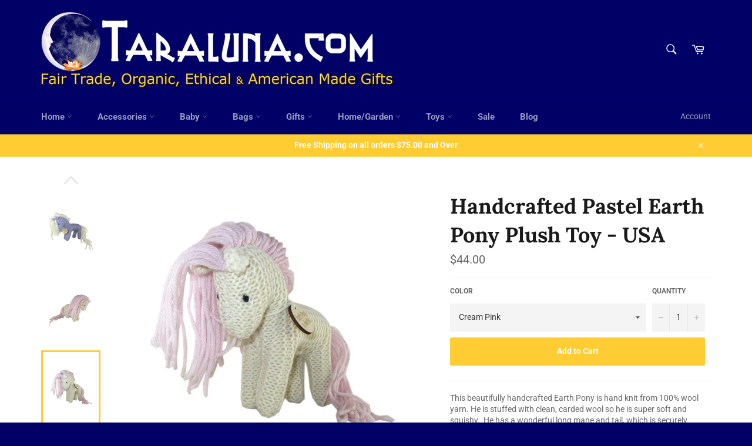

--- FILE ---
content_type: text/html; charset=utf-8
request_url: https://taraluna.com/products/handcrafted-pastel-earth-pony-plush-toy-usa
body_size: 31277
content:
<!doctype html>
<!--[if IE 9]> <html class="ie9 no-js" lang="en"> <![endif]-->
<!--[if (gt IE 9)|!(IE)]><!--> <html class="no-js" lang="en"> <!--<![endif]-->
<head>

  <meta charset="utf-8">
  <meta http-equiv="X-UA-Compatible" content="IE=edge,chrome=1">
  <meta name="viewport" content="width=device-width,initial-scale=1">
  <meta name="theme-color" content="#000066">

  
    <link rel="shortcut icon" href="//taraluna.com/cdn/shop/files/logoNew_3_dark_cream_sq_web_32x32.jpg?v=1613717697" type="image/png">
  

  <link rel="canonical" href="https://taraluna.com/products/handcrafted-pastel-earth-pony-plush-toy-usa">
  <title>
  Handcrafted Pastel Earth Pony Plush Toy - USA &ndash; Taraluna - Fair Trade, Organic, Ethical &amp; American Made Gifts
  </title>

  
    <meta name="description" content="This beautifully handcrafted Earth Pony is hand knit from 100% wool yarn and made in America. He is stuffed with clean, carded wool so he is super soft and squishy. He has a wonderful long mane and tail, which is securely attached. This pony">
  

  <!-- /snippets/social-meta-tags.liquid -->




<meta property="og:site_name" content="Taraluna - Fair Trade, Organic, Ethical &amp; American Made Gifts">
<meta property="og:url" content="https://taraluna.com/products/handcrafted-pastel-earth-pony-plush-toy-usa">
<meta property="og:title" content="Handcrafted Pastel Earth Pony Plush Toy - USA">
<meta property="og:type" content="product">
<meta property="og:description" content="This beautifully handcrafted Earth Pony is hand knit from 100% wool yarn and made in America. He is stuffed with clean, carded wool so he is super soft and squishy. He has a wonderful long mane and tail, which is securely attached. This pony">

  <meta property="og:price:amount" content="44.00">
  <meta property="og:price:currency" content="USD">

<meta property="og:image" content="http://taraluna.com/cdn/shop/products/pink-horse_1200x1200.jpg?v=1538626066"><meta property="og:image" content="http://taraluna.com/cdn/shop/products/pink-horse2_1200x1200.jpg?v=1538626075"><meta property="og:image" content="http://taraluna.com/cdn/shop/products/pink-horse3_1200x1200.jpg?v=1538626086">
<meta property="og:image:secure_url" content="https://taraluna.com/cdn/shop/products/pink-horse_1200x1200.jpg?v=1538626066"><meta property="og:image:secure_url" content="https://taraluna.com/cdn/shop/products/pink-horse2_1200x1200.jpg?v=1538626075"><meta property="og:image:secure_url" content="https://taraluna.com/cdn/shop/products/pink-horse3_1200x1200.jpg?v=1538626086">


<meta name="twitter:card" content="summary_large_image">
<meta name="twitter:title" content="Handcrafted Pastel Earth Pony Plush Toy - USA">
<meta name="twitter:description" content="This beautifully handcrafted Earth Pony is hand knit from 100% wool yarn and made in America. He is stuffed with clean, carded wool so he is super soft and squishy. He has a wonderful long mane and tail, which is securely attached. This pony">


  <script>
    document.documentElement.className = document.documentElement.className.replace('no-js', 'js');
  </script>

  <link href="//taraluna.com/cdn/shop/t/2/assets/theme.scss.css?v=23009073982143095831756842876" rel="stylesheet" type="text/css" media="all" />

  <script>
    window.theme = window.theme || {};

    theme.strings = {
      stockAvailable: "1 available",
      addToCart: "Add to Cart",
      soldOut: "Sold Out",
      unavailable: "Unavailable",
      noStockAvailable: "The item could not be added to your cart because there are not enough in stock.",
      willNotShipUntil: "Will not ship until [date]",
      willBeInStockAfter: "Will be in stock after [date]",
      totalCartDiscount: "You're saving [savings]",
      addressError: "Error looking up that address",
      addressNoResults: "No results for that address",
      addressQueryLimit: "You have exceeded the Google API usage limit. Consider upgrading to a \u003ca href=\"https:\/\/developers.google.com\/maps\/premium\/usage-limits\"\u003ePremium Plan\u003c\/a\u003e.",
      authError: "There was a problem authenticating your Google Maps API Key."
    };
  </script>

  <!--[if (gt IE 9)|!(IE)]><!--><script src="//taraluna.com/cdn/shop/t/2/assets/lazysizes.min.js?v=56045284683979784691531864427" async="async"></script><!--<![endif]-->
  <!--[if lte IE 9]><script src="//taraluna.com/cdn/shop/t/2/assets/lazysizes.min.js?v=56045284683979784691531864427"></script><![endif]-->

  

  <!--[if (gt IE 9)|!(IE)]><!--><script src="//taraluna.com/cdn/shop/t/2/assets/vendor.js?v=39418018684300761971531864428" defer="defer"></script><!--<![endif]-->
  <!--[if lt IE 9]><script src="//taraluna.com/cdn/shop/t/2/assets/vendor.js?v=39418018684300761971531864428"></script><![endif]-->

  
    <script>
      window.theme = window.theme || {};
      theme.moneyFormat = "${{amount}}";
    </script>
  

  <!--[if (gt IE 9)|!(IE)]><!--><script src="//taraluna.com/cdn/shop/t/2/assets/theme.js?v=69534392965955069381531864427" defer="defer"></script><!--<![endif]-->
  <!--[if lte IE 9]><script src="//taraluna.com/cdn/shop/t/2/assets/theme.js?v=69534392965955069381531864427"></script><![endif]-->

  <script>window.performance && window.performance.mark && window.performance.mark('shopify.content_for_header.start');</script><meta name="google-site-verification" content="URfYcV-9qH0YN8BuON10J14Y-GE0zYn_Mj10acBapO0">
<meta id="shopify-digital-wallet" name="shopify-digital-wallet" content="/1449230430/digital_wallets/dialog">
<meta name="shopify-checkout-api-token" content="7f0d69d594c8acbd059295dcaba95a9a">
<meta id="in-context-paypal-metadata" data-shop-id="1449230430" data-venmo-supported="false" data-environment="production" data-locale="en_US" data-paypal-v4="true" data-currency="USD">
<link rel="alternate" type="application/json+oembed" href="https://taraluna.com/products/handcrafted-pastel-earth-pony-plush-toy-usa.oembed">
<script async="async" src="/checkouts/internal/preloads.js?locale=en-US"></script>
<link rel="preconnect" href="https://shop.app" crossorigin="anonymous">
<script async="async" src="https://shop.app/checkouts/internal/preloads.js?locale=en-US&shop_id=1449230430" crossorigin="anonymous"></script>
<script id="apple-pay-shop-capabilities" type="application/json">{"shopId":1449230430,"countryCode":"US","currencyCode":"USD","merchantCapabilities":["supports3DS"],"merchantId":"gid:\/\/shopify\/Shop\/1449230430","merchantName":"Taraluna - Fair Trade, Organic, Ethical \u0026 American Made Gifts","requiredBillingContactFields":["postalAddress","email"],"requiredShippingContactFields":["postalAddress","email"],"shippingType":"shipping","supportedNetworks":["visa","masterCard","amex","discover","elo","jcb"],"total":{"type":"pending","label":"Taraluna - Fair Trade, Organic, Ethical \u0026 American Made Gifts","amount":"1.00"},"shopifyPaymentsEnabled":true,"supportsSubscriptions":true}</script>
<script id="shopify-features" type="application/json">{"accessToken":"7f0d69d594c8acbd059295dcaba95a9a","betas":["rich-media-storefront-analytics"],"domain":"taraluna.com","predictiveSearch":true,"shopId":1449230430,"locale":"en"}</script>
<script>var Shopify = Shopify || {};
Shopify.shop = "taraluna.myshopify.com";
Shopify.locale = "en";
Shopify.currency = {"active":"USD","rate":"1.0"};
Shopify.country = "US";
Shopify.theme = {"name":"Venture","id":12817301598,"schema_name":"Venture","schema_version":"7.1.0","theme_store_id":775,"role":"main"};
Shopify.theme.handle = "null";
Shopify.theme.style = {"id":null,"handle":null};
Shopify.cdnHost = "taraluna.com/cdn";
Shopify.routes = Shopify.routes || {};
Shopify.routes.root = "/";</script>
<script type="module">!function(o){(o.Shopify=o.Shopify||{}).modules=!0}(window);</script>
<script>!function(o){function n(){var o=[];function n(){o.push(Array.prototype.slice.apply(arguments))}return n.q=o,n}var t=o.Shopify=o.Shopify||{};t.loadFeatures=n(),t.autoloadFeatures=n()}(window);</script>
<script>
  window.ShopifyPay = window.ShopifyPay || {};
  window.ShopifyPay.apiHost = "shop.app\/pay";
  window.ShopifyPay.redirectState = null;
</script>
<script id="shop-js-analytics" type="application/json">{"pageType":"product"}</script>
<script defer="defer" async type="module" src="//taraluna.com/cdn/shopifycloud/shop-js/modules/v2/client.init-shop-cart-sync_BdyHc3Nr.en.esm.js"></script>
<script defer="defer" async type="module" src="//taraluna.com/cdn/shopifycloud/shop-js/modules/v2/chunk.common_Daul8nwZ.esm.js"></script>
<script type="module">
  await import("//taraluna.com/cdn/shopifycloud/shop-js/modules/v2/client.init-shop-cart-sync_BdyHc3Nr.en.esm.js");
await import("//taraluna.com/cdn/shopifycloud/shop-js/modules/v2/chunk.common_Daul8nwZ.esm.js");

  window.Shopify.SignInWithShop?.initShopCartSync?.({"fedCMEnabled":true,"windoidEnabled":true});

</script>
<script>
  window.Shopify = window.Shopify || {};
  if (!window.Shopify.featureAssets) window.Shopify.featureAssets = {};
  window.Shopify.featureAssets['shop-js'] = {"shop-cart-sync":["modules/v2/client.shop-cart-sync_QYOiDySF.en.esm.js","modules/v2/chunk.common_Daul8nwZ.esm.js"],"init-fed-cm":["modules/v2/client.init-fed-cm_DchLp9rc.en.esm.js","modules/v2/chunk.common_Daul8nwZ.esm.js"],"shop-button":["modules/v2/client.shop-button_OV7bAJc5.en.esm.js","modules/v2/chunk.common_Daul8nwZ.esm.js"],"init-windoid":["modules/v2/client.init-windoid_DwxFKQ8e.en.esm.js","modules/v2/chunk.common_Daul8nwZ.esm.js"],"shop-cash-offers":["modules/v2/client.shop-cash-offers_DWtL6Bq3.en.esm.js","modules/v2/chunk.common_Daul8nwZ.esm.js","modules/v2/chunk.modal_CQq8HTM6.esm.js"],"shop-toast-manager":["modules/v2/client.shop-toast-manager_CX9r1SjA.en.esm.js","modules/v2/chunk.common_Daul8nwZ.esm.js"],"init-shop-email-lookup-coordinator":["modules/v2/client.init-shop-email-lookup-coordinator_UhKnw74l.en.esm.js","modules/v2/chunk.common_Daul8nwZ.esm.js"],"pay-button":["modules/v2/client.pay-button_DzxNnLDY.en.esm.js","modules/v2/chunk.common_Daul8nwZ.esm.js"],"avatar":["modules/v2/client.avatar_BTnouDA3.en.esm.js"],"init-shop-cart-sync":["modules/v2/client.init-shop-cart-sync_BdyHc3Nr.en.esm.js","modules/v2/chunk.common_Daul8nwZ.esm.js"],"shop-login-button":["modules/v2/client.shop-login-button_D8B466_1.en.esm.js","modules/v2/chunk.common_Daul8nwZ.esm.js","modules/v2/chunk.modal_CQq8HTM6.esm.js"],"init-customer-accounts-sign-up":["modules/v2/client.init-customer-accounts-sign-up_C8fpPm4i.en.esm.js","modules/v2/client.shop-login-button_D8B466_1.en.esm.js","modules/v2/chunk.common_Daul8nwZ.esm.js","modules/v2/chunk.modal_CQq8HTM6.esm.js"],"init-shop-for-new-customer-accounts":["modules/v2/client.init-shop-for-new-customer-accounts_CVTO0Ztu.en.esm.js","modules/v2/client.shop-login-button_D8B466_1.en.esm.js","modules/v2/chunk.common_Daul8nwZ.esm.js","modules/v2/chunk.modal_CQq8HTM6.esm.js"],"init-customer-accounts":["modules/v2/client.init-customer-accounts_dRgKMfrE.en.esm.js","modules/v2/client.shop-login-button_D8B466_1.en.esm.js","modules/v2/chunk.common_Daul8nwZ.esm.js","modules/v2/chunk.modal_CQq8HTM6.esm.js"],"shop-follow-button":["modules/v2/client.shop-follow-button_CkZpjEct.en.esm.js","modules/v2/chunk.common_Daul8nwZ.esm.js","modules/v2/chunk.modal_CQq8HTM6.esm.js"],"lead-capture":["modules/v2/client.lead-capture_BntHBhfp.en.esm.js","modules/v2/chunk.common_Daul8nwZ.esm.js","modules/v2/chunk.modal_CQq8HTM6.esm.js"],"checkout-modal":["modules/v2/client.checkout-modal_CfxcYbTm.en.esm.js","modules/v2/chunk.common_Daul8nwZ.esm.js","modules/v2/chunk.modal_CQq8HTM6.esm.js"],"shop-login":["modules/v2/client.shop-login_Da4GZ2H6.en.esm.js","modules/v2/chunk.common_Daul8nwZ.esm.js","modules/v2/chunk.modal_CQq8HTM6.esm.js"],"payment-terms":["modules/v2/client.payment-terms_MV4M3zvL.en.esm.js","modules/v2/chunk.common_Daul8nwZ.esm.js","modules/v2/chunk.modal_CQq8HTM6.esm.js"]};
</script>
<script>(function() {
  var isLoaded = false;
  function asyncLoad() {
    if (isLoaded) return;
    isLoaded = true;
    var urls = ["https:\/\/chimpstatic.com\/mcjs-connected\/js\/users\/5dc1c28a47e1048379d0f234c\/b1dd19b372c19fd28de69fe17.js?shop=taraluna.myshopify.com"];
    for (var i = 0; i < urls.length; i++) {
      var s = document.createElement('script');
      s.type = 'text/javascript';
      s.async = true;
      s.src = urls[i];
      var x = document.getElementsByTagName('script')[0];
      x.parentNode.insertBefore(s, x);
    }
  };
  if(window.attachEvent) {
    window.attachEvent('onload', asyncLoad);
  } else {
    window.addEventListener('load', asyncLoad, false);
  }
})();</script>
<script id="__st">var __st={"a":1449230430,"offset":-28800,"reqid":"4b8b0c0a-157b-4cc1-8fb0-aa51af39129b-1768957276","pageurl":"taraluna.com\/products\/handcrafted-pastel-earth-pony-plush-toy-usa","u":"9323784ba8a2","p":"product","rtyp":"product","rid":1470054891614};</script>
<script>window.ShopifyPaypalV4VisibilityTracking = true;</script>
<script id="captcha-bootstrap">!function(){'use strict';const t='contact',e='account',n='new_comment',o=[[t,t],['blogs',n],['comments',n],[t,'customer']],c=[[e,'customer_login'],[e,'guest_login'],[e,'recover_customer_password'],[e,'create_customer']],r=t=>t.map((([t,e])=>`form[action*='/${t}']:not([data-nocaptcha='true']) input[name='form_type'][value='${e}']`)).join(','),a=t=>()=>t?[...document.querySelectorAll(t)].map((t=>t.form)):[];function s(){const t=[...o],e=r(t);return a(e)}const i='password',u='form_key',d=['recaptcha-v3-token','g-recaptcha-response','h-captcha-response',i],f=()=>{try{return window.sessionStorage}catch{return}},m='__shopify_v',_=t=>t.elements[u];function p(t,e,n=!1){try{const o=window.sessionStorage,c=JSON.parse(o.getItem(e)),{data:r}=function(t){const{data:e,action:n}=t;return t[m]||n?{data:e,action:n}:{data:t,action:n}}(c);for(const[e,n]of Object.entries(r))t.elements[e]&&(t.elements[e].value=n);n&&o.removeItem(e)}catch(o){console.error('form repopulation failed',{error:o})}}const l='form_type',E='cptcha';function T(t){t.dataset[E]=!0}const w=window,h=w.document,L='Shopify',v='ce_forms',y='captcha';let A=!1;((t,e)=>{const n=(g='f06e6c50-85a8-45c8-87d0-21a2b65856fe',I='https://cdn.shopify.com/shopifycloud/storefront-forms-hcaptcha/ce_storefront_forms_captcha_hcaptcha.v1.5.2.iife.js',D={infoText:'Protected by hCaptcha',privacyText:'Privacy',termsText:'Terms'},(t,e,n)=>{const o=w[L][v],c=o.bindForm;if(c)return c(t,g,e,D).then(n);var r;o.q.push([[t,g,e,D],n]),r=I,A||(h.body.append(Object.assign(h.createElement('script'),{id:'captcha-provider',async:!0,src:r})),A=!0)});var g,I,D;w[L]=w[L]||{},w[L][v]=w[L][v]||{},w[L][v].q=[],w[L][y]=w[L][y]||{},w[L][y].protect=function(t,e){n(t,void 0,e),T(t)},Object.freeze(w[L][y]),function(t,e,n,w,h,L){const[v,y,A,g]=function(t,e,n){const i=e?o:[],u=t?c:[],d=[...i,...u],f=r(d),m=r(i),_=r(d.filter((([t,e])=>n.includes(e))));return[a(f),a(m),a(_),s()]}(w,h,L),I=t=>{const e=t.target;return e instanceof HTMLFormElement?e:e&&e.form},D=t=>v().includes(t);t.addEventListener('submit',(t=>{const e=I(t);if(!e)return;const n=D(e)&&!e.dataset.hcaptchaBound&&!e.dataset.recaptchaBound,o=_(e),c=g().includes(e)&&(!o||!o.value);(n||c)&&t.preventDefault(),c&&!n&&(function(t){try{if(!f())return;!function(t){const e=f();if(!e)return;const n=_(t);if(!n)return;const o=n.value;o&&e.removeItem(o)}(t);const e=Array.from(Array(32),(()=>Math.random().toString(36)[2])).join('');!function(t,e){_(t)||t.append(Object.assign(document.createElement('input'),{type:'hidden',name:u})),t.elements[u].value=e}(t,e),function(t,e){const n=f();if(!n)return;const o=[...t.querySelectorAll(`input[type='${i}']`)].map((({name:t})=>t)),c=[...d,...o],r={};for(const[a,s]of new FormData(t).entries())c.includes(a)||(r[a]=s);n.setItem(e,JSON.stringify({[m]:1,action:t.action,data:r}))}(t,e)}catch(e){console.error('failed to persist form',e)}}(e),e.submit())}));const S=(t,e)=>{t&&!t.dataset[E]&&(n(t,e.some((e=>e===t))),T(t))};for(const o of['focusin','change'])t.addEventListener(o,(t=>{const e=I(t);D(e)&&S(e,y())}));const B=e.get('form_key'),M=e.get(l),P=B&&M;t.addEventListener('DOMContentLoaded',(()=>{const t=y();if(P)for(const e of t)e.elements[l].value===M&&p(e,B);[...new Set([...A(),...v().filter((t=>'true'===t.dataset.shopifyCaptcha))])].forEach((e=>S(e,t)))}))}(h,new URLSearchParams(w.location.search),n,t,e,['guest_login'])})(!0,!0)}();</script>
<script integrity="sha256-4kQ18oKyAcykRKYeNunJcIwy7WH5gtpwJnB7kiuLZ1E=" data-source-attribution="shopify.loadfeatures" defer="defer" src="//taraluna.com/cdn/shopifycloud/storefront/assets/storefront/load_feature-a0a9edcb.js" crossorigin="anonymous"></script>
<script crossorigin="anonymous" defer="defer" src="//taraluna.com/cdn/shopifycloud/storefront/assets/shopify_pay/storefront-65b4c6d7.js?v=20250812"></script>
<script data-source-attribution="shopify.dynamic_checkout.dynamic.init">var Shopify=Shopify||{};Shopify.PaymentButton=Shopify.PaymentButton||{isStorefrontPortableWallets:!0,init:function(){window.Shopify.PaymentButton.init=function(){};var t=document.createElement("script");t.src="https://taraluna.com/cdn/shopifycloud/portable-wallets/latest/portable-wallets.en.js",t.type="module",document.head.appendChild(t)}};
</script>
<script data-source-attribution="shopify.dynamic_checkout.buyer_consent">
  function portableWalletsHideBuyerConsent(e){var t=document.getElementById("shopify-buyer-consent"),n=document.getElementById("shopify-subscription-policy-button");t&&n&&(t.classList.add("hidden"),t.setAttribute("aria-hidden","true"),n.removeEventListener("click",e))}function portableWalletsShowBuyerConsent(e){var t=document.getElementById("shopify-buyer-consent"),n=document.getElementById("shopify-subscription-policy-button");t&&n&&(t.classList.remove("hidden"),t.removeAttribute("aria-hidden"),n.addEventListener("click",e))}window.Shopify?.PaymentButton&&(window.Shopify.PaymentButton.hideBuyerConsent=portableWalletsHideBuyerConsent,window.Shopify.PaymentButton.showBuyerConsent=portableWalletsShowBuyerConsent);
</script>
<script data-source-attribution="shopify.dynamic_checkout.cart.bootstrap">document.addEventListener("DOMContentLoaded",(function(){function t(){return document.querySelector("shopify-accelerated-checkout-cart, shopify-accelerated-checkout")}if(t())Shopify.PaymentButton.init();else{new MutationObserver((function(e,n){t()&&(Shopify.PaymentButton.init(),n.disconnect())})).observe(document.body,{childList:!0,subtree:!0})}}));
</script>
<link id="shopify-accelerated-checkout-styles" rel="stylesheet" media="screen" href="https://taraluna.com/cdn/shopifycloud/portable-wallets/latest/accelerated-checkout-backwards-compat.css" crossorigin="anonymous">
<style id="shopify-accelerated-checkout-cart">
        #shopify-buyer-consent {
  margin-top: 1em;
  display: inline-block;
  width: 100%;
}

#shopify-buyer-consent.hidden {
  display: none;
}

#shopify-subscription-policy-button {
  background: none;
  border: none;
  padding: 0;
  text-decoration: underline;
  font-size: inherit;
  cursor: pointer;
}

#shopify-subscription-policy-button::before {
  box-shadow: none;
}

      </style>

<script>window.performance && window.performance.mark && window.performance.mark('shopify.content_for_header.end');</script>
  <script src="//ajax.googleapis.com/ajax/libs/jquery/2.2.3/jquery.min.js" type="text/javascript"></script>
<link href="https://monorail-edge.shopifysvc.com" rel="dns-prefetch">
<script>(function(){if ("sendBeacon" in navigator && "performance" in window) {try {var session_token_from_headers = performance.getEntriesByType('navigation')[0].serverTiming.find(x => x.name == '_s').description;} catch {var session_token_from_headers = undefined;}var session_cookie_matches = document.cookie.match(/_shopify_s=([^;]*)/);var session_token_from_cookie = session_cookie_matches && session_cookie_matches.length === 2 ? session_cookie_matches[1] : "";var session_token = session_token_from_headers || session_token_from_cookie || "";function handle_abandonment_event(e) {var entries = performance.getEntries().filter(function(entry) {return /monorail-edge.shopifysvc.com/.test(entry.name);});if (!window.abandonment_tracked && entries.length === 0) {window.abandonment_tracked = true;var currentMs = Date.now();var navigation_start = performance.timing.navigationStart;var payload = {shop_id: 1449230430,url: window.location.href,navigation_start,duration: currentMs - navigation_start,session_token,page_type: "product"};window.navigator.sendBeacon("https://monorail-edge.shopifysvc.com/v1/produce", JSON.stringify({schema_id: "online_store_buyer_site_abandonment/1.1",payload: payload,metadata: {event_created_at_ms: currentMs,event_sent_at_ms: currentMs}}));}}window.addEventListener('pagehide', handle_abandonment_event);}}());</script>
<script id="web-pixels-manager-setup">(function e(e,d,r,n,o){if(void 0===o&&(o={}),!Boolean(null===(a=null===(i=window.Shopify)||void 0===i?void 0:i.analytics)||void 0===a?void 0:a.replayQueue)){var i,a;window.Shopify=window.Shopify||{};var t=window.Shopify;t.analytics=t.analytics||{};var s=t.analytics;s.replayQueue=[],s.publish=function(e,d,r){return s.replayQueue.push([e,d,r]),!0};try{self.performance.mark("wpm:start")}catch(e){}var l=function(){var e={modern:/Edge?\/(1{2}[4-9]|1[2-9]\d|[2-9]\d{2}|\d{4,})\.\d+(\.\d+|)|Firefox\/(1{2}[4-9]|1[2-9]\d|[2-9]\d{2}|\d{4,})\.\d+(\.\d+|)|Chrom(ium|e)\/(9{2}|\d{3,})\.\d+(\.\d+|)|(Maci|X1{2}).+ Version\/(15\.\d+|(1[6-9]|[2-9]\d|\d{3,})\.\d+)([,.]\d+|)( \(\w+\)|)( Mobile\/\w+|) Safari\/|Chrome.+OPR\/(9{2}|\d{3,})\.\d+\.\d+|(CPU[ +]OS|iPhone[ +]OS|CPU[ +]iPhone|CPU IPhone OS|CPU iPad OS)[ +]+(15[._]\d+|(1[6-9]|[2-9]\d|\d{3,})[._]\d+)([._]\d+|)|Android:?[ /-](13[3-9]|1[4-9]\d|[2-9]\d{2}|\d{4,})(\.\d+|)(\.\d+|)|Android.+Firefox\/(13[5-9]|1[4-9]\d|[2-9]\d{2}|\d{4,})\.\d+(\.\d+|)|Android.+Chrom(ium|e)\/(13[3-9]|1[4-9]\d|[2-9]\d{2}|\d{4,})\.\d+(\.\d+|)|SamsungBrowser\/([2-9]\d|\d{3,})\.\d+/,legacy:/Edge?\/(1[6-9]|[2-9]\d|\d{3,})\.\d+(\.\d+|)|Firefox\/(5[4-9]|[6-9]\d|\d{3,})\.\d+(\.\d+|)|Chrom(ium|e)\/(5[1-9]|[6-9]\d|\d{3,})\.\d+(\.\d+|)([\d.]+$|.*Safari\/(?![\d.]+ Edge\/[\d.]+$))|(Maci|X1{2}).+ Version\/(10\.\d+|(1[1-9]|[2-9]\d|\d{3,})\.\d+)([,.]\d+|)( \(\w+\)|)( Mobile\/\w+|) Safari\/|Chrome.+OPR\/(3[89]|[4-9]\d|\d{3,})\.\d+\.\d+|(CPU[ +]OS|iPhone[ +]OS|CPU[ +]iPhone|CPU IPhone OS|CPU iPad OS)[ +]+(10[._]\d+|(1[1-9]|[2-9]\d|\d{3,})[._]\d+)([._]\d+|)|Android:?[ /-](13[3-9]|1[4-9]\d|[2-9]\d{2}|\d{4,})(\.\d+|)(\.\d+|)|Mobile Safari.+OPR\/([89]\d|\d{3,})\.\d+\.\d+|Android.+Firefox\/(13[5-9]|1[4-9]\d|[2-9]\d{2}|\d{4,})\.\d+(\.\d+|)|Android.+Chrom(ium|e)\/(13[3-9]|1[4-9]\d|[2-9]\d{2}|\d{4,})\.\d+(\.\d+|)|Android.+(UC? ?Browser|UCWEB|U3)[ /]?(15\.([5-9]|\d{2,})|(1[6-9]|[2-9]\d|\d{3,})\.\d+)\.\d+|SamsungBrowser\/(5\.\d+|([6-9]|\d{2,})\.\d+)|Android.+MQ{2}Browser\/(14(\.(9|\d{2,})|)|(1[5-9]|[2-9]\d|\d{3,})(\.\d+|))(\.\d+|)|K[Aa][Ii]OS\/(3\.\d+|([4-9]|\d{2,})\.\d+)(\.\d+|)/},d=e.modern,r=e.legacy,n=navigator.userAgent;return n.match(d)?"modern":n.match(r)?"legacy":"unknown"}(),u="modern"===l?"modern":"legacy",c=(null!=n?n:{modern:"",legacy:""})[u],f=function(e){return[e.baseUrl,"/wpm","/b",e.hashVersion,"modern"===e.buildTarget?"m":"l",".js"].join("")}({baseUrl:d,hashVersion:r,buildTarget:u}),m=function(e){var d=e.version,r=e.bundleTarget,n=e.surface,o=e.pageUrl,i=e.monorailEndpoint;return{emit:function(e){var a=e.status,t=e.errorMsg,s=(new Date).getTime(),l=JSON.stringify({metadata:{event_sent_at_ms:s},events:[{schema_id:"web_pixels_manager_load/3.1",payload:{version:d,bundle_target:r,page_url:o,status:a,surface:n,error_msg:t},metadata:{event_created_at_ms:s}}]});if(!i)return console&&console.warn&&console.warn("[Web Pixels Manager] No Monorail endpoint provided, skipping logging."),!1;try{return self.navigator.sendBeacon.bind(self.navigator)(i,l)}catch(e){}var u=new XMLHttpRequest;try{return u.open("POST",i,!0),u.setRequestHeader("Content-Type","text/plain"),u.send(l),!0}catch(e){return console&&console.warn&&console.warn("[Web Pixels Manager] Got an unhandled error while logging to Monorail."),!1}}}}({version:r,bundleTarget:l,surface:e.surface,pageUrl:self.location.href,monorailEndpoint:e.monorailEndpoint});try{o.browserTarget=l,function(e){var d=e.src,r=e.async,n=void 0===r||r,o=e.onload,i=e.onerror,a=e.sri,t=e.scriptDataAttributes,s=void 0===t?{}:t,l=document.createElement("script"),u=document.querySelector("head"),c=document.querySelector("body");if(l.async=n,l.src=d,a&&(l.integrity=a,l.crossOrigin="anonymous"),s)for(var f in s)if(Object.prototype.hasOwnProperty.call(s,f))try{l.dataset[f]=s[f]}catch(e){}if(o&&l.addEventListener("load",o),i&&l.addEventListener("error",i),u)u.appendChild(l);else{if(!c)throw new Error("Did not find a head or body element to append the script");c.appendChild(l)}}({src:f,async:!0,onload:function(){if(!function(){var e,d;return Boolean(null===(d=null===(e=window.Shopify)||void 0===e?void 0:e.analytics)||void 0===d?void 0:d.initialized)}()){var d=window.webPixelsManager.init(e)||void 0;if(d){var r=window.Shopify.analytics;r.replayQueue.forEach((function(e){var r=e[0],n=e[1],o=e[2];d.publishCustomEvent(r,n,o)})),r.replayQueue=[],r.publish=d.publishCustomEvent,r.visitor=d.visitor,r.initialized=!0}}},onerror:function(){return m.emit({status:"failed",errorMsg:"".concat(f," has failed to load")})},sri:function(e){var d=/^sha384-[A-Za-z0-9+/=]+$/;return"string"==typeof e&&d.test(e)}(c)?c:"",scriptDataAttributes:o}),m.emit({status:"loading"})}catch(e){m.emit({status:"failed",errorMsg:(null==e?void 0:e.message)||"Unknown error"})}}})({shopId: 1449230430,storefrontBaseUrl: "https://taraluna.com",extensionsBaseUrl: "https://extensions.shopifycdn.com/cdn/shopifycloud/web-pixels-manager",monorailEndpoint: "https://monorail-edge.shopifysvc.com/unstable/produce_batch",surface: "storefront-renderer",enabledBetaFlags: ["2dca8a86"],webPixelsConfigList: [{"id":"350584926","configuration":"{\"config\":\"{\\\"pixel_id\\\":\\\"G-G8DRSWBJXF\\\",\\\"target_country\\\":\\\"US\\\",\\\"gtag_events\\\":[{\\\"type\\\":\\\"begin_checkout\\\",\\\"action_label\\\":\\\"G-G8DRSWBJXF\\\"},{\\\"type\\\":\\\"search\\\",\\\"action_label\\\":\\\"G-G8DRSWBJXF\\\"},{\\\"type\\\":\\\"view_item\\\",\\\"action_label\\\":[\\\"G-G8DRSWBJXF\\\",\\\"MC-252M3WZ0N1\\\"]},{\\\"type\\\":\\\"purchase\\\",\\\"action_label\\\":[\\\"G-G8DRSWBJXF\\\",\\\"MC-252M3WZ0N1\\\"]},{\\\"type\\\":\\\"page_view\\\",\\\"action_label\\\":[\\\"G-G8DRSWBJXF\\\",\\\"MC-252M3WZ0N1\\\"]},{\\\"type\\\":\\\"add_payment_info\\\",\\\"action_label\\\":\\\"G-G8DRSWBJXF\\\"},{\\\"type\\\":\\\"add_to_cart\\\",\\\"action_label\\\":\\\"G-G8DRSWBJXF\\\"}],\\\"enable_monitoring_mode\\\":false}\"}","eventPayloadVersion":"v1","runtimeContext":"OPEN","scriptVersion":"b2a88bafab3e21179ed38636efcd8a93","type":"APP","apiClientId":1780363,"privacyPurposes":[],"dataSharingAdjustments":{"protectedCustomerApprovalScopes":["read_customer_address","read_customer_email","read_customer_name","read_customer_personal_data","read_customer_phone"]}},{"id":"44728414","configuration":"{\"tagID\":\"2613250109727\"}","eventPayloadVersion":"v1","runtimeContext":"STRICT","scriptVersion":"18031546ee651571ed29edbe71a3550b","type":"APP","apiClientId":3009811,"privacyPurposes":["ANALYTICS","MARKETING","SALE_OF_DATA"],"dataSharingAdjustments":{"protectedCustomerApprovalScopes":["read_customer_address","read_customer_email","read_customer_name","read_customer_personal_data","read_customer_phone"]}},{"id":"45088862","eventPayloadVersion":"v1","runtimeContext":"LAX","scriptVersion":"1","type":"CUSTOM","privacyPurposes":["MARKETING"],"name":"Meta pixel (migrated)"},{"id":"74743902","eventPayloadVersion":"v1","runtimeContext":"LAX","scriptVersion":"1","type":"CUSTOM","privacyPurposes":["ANALYTICS"],"name":"Google Analytics tag (migrated)"},{"id":"shopify-app-pixel","configuration":"{}","eventPayloadVersion":"v1","runtimeContext":"STRICT","scriptVersion":"0450","apiClientId":"shopify-pixel","type":"APP","privacyPurposes":["ANALYTICS","MARKETING"]},{"id":"shopify-custom-pixel","eventPayloadVersion":"v1","runtimeContext":"LAX","scriptVersion":"0450","apiClientId":"shopify-pixel","type":"CUSTOM","privacyPurposes":["ANALYTICS","MARKETING"]}],isMerchantRequest: false,initData: {"shop":{"name":"Taraluna - Fair Trade, Organic, Ethical \u0026 American Made Gifts","paymentSettings":{"currencyCode":"USD"},"myshopifyDomain":"taraluna.myshopify.com","countryCode":"US","storefrontUrl":"https:\/\/taraluna.com"},"customer":null,"cart":null,"checkout":null,"productVariants":[{"price":{"amount":44.0,"currencyCode":"USD"},"product":{"title":"Handcrafted Pastel Earth Pony Plush Toy - USA","vendor":"Woolies","id":"1470054891614","untranslatedTitle":"Handcrafted Pastel Earth Pony Plush Toy - USA","url":"\/products\/handcrafted-pastel-earth-pony-plush-toy-usa","type":"Plush Toy"},"id":"12974548877406","image":{"src":"\/\/taraluna.com\/cdn\/shop\/products\/wht-pink-hor.jpg?v=1538626141"},"sku":"051840 Cream Pink","title":"Cream Pink","untranslatedTitle":"Cream Pink"},{"price":{"amount":44.0,"currencyCode":"USD"},"product":{"title":"Handcrafted Pastel Earth Pony Plush Toy - USA","vendor":"Woolies","id":"1470054891614","untranslatedTitle":"Handcrafted Pastel Earth Pony Plush Toy - USA","url":"\/products\/handcrafted-pastel-earth-pony-plush-toy-usa","type":"Plush Toy"},"id":"12974548910174","image":{"src":"\/\/taraluna.com\/cdn\/shop\/products\/yel-pon2.jpg?v=1538626159"},"sku":"051840 Yellow Cream","title":"Yellow Cream","untranslatedTitle":"Yellow Cream"},{"price":{"amount":44.0,"currencyCode":"USD"},"product":{"title":"Handcrafted Pastel Earth Pony Plush Toy - USA","vendor":"Woolies","id":"1470054891614","untranslatedTitle":"Handcrafted Pastel Earth Pony Plush Toy - USA","url":"\/products\/handcrafted-pastel-earth-pony-plush-toy-usa","type":"Plush Toy"},"id":"12974548942942","image":{"src":"\/\/taraluna.com\/cdn\/shop\/products\/purp-horse2.jpg?v=1538626114"},"sku":"051840 Lilac Cream","title":"Lilac Cream","untranslatedTitle":"Lilac Cream"},{"price":{"amount":44.0,"currencyCode":"USD"},"product":{"title":"Handcrafted Pastel Earth Pony Plush Toy - USA","vendor":"Woolies","id":"1470054891614","untranslatedTitle":"Handcrafted Pastel Earth Pony Plush Toy - USA","url":"\/products\/handcrafted-pastel-earth-pony-plush-toy-usa","type":"Plush Toy"},"id":"12974548975710","image":{"src":"\/\/taraluna.com\/cdn\/shop\/products\/pink-horse3.jpg?v=1538626086"},"sku":"051840 Pink Cream","title":"Pink Cream","untranslatedTitle":"Pink Cream"}],"purchasingCompany":null},},"https://taraluna.com/cdn","fcfee988w5aeb613cpc8e4bc33m6693e112",{"modern":"","legacy":""},{"shopId":"1449230430","storefrontBaseUrl":"https:\/\/taraluna.com","extensionBaseUrl":"https:\/\/extensions.shopifycdn.com\/cdn\/shopifycloud\/web-pixels-manager","surface":"storefront-renderer","enabledBetaFlags":"[\"2dca8a86\"]","isMerchantRequest":"false","hashVersion":"fcfee988w5aeb613cpc8e4bc33m6693e112","publish":"custom","events":"[[\"page_viewed\",{}],[\"product_viewed\",{\"productVariant\":{\"price\":{\"amount\":44.0,\"currencyCode\":\"USD\"},\"product\":{\"title\":\"Handcrafted Pastel Earth Pony Plush Toy - USA\",\"vendor\":\"Woolies\",\"id\":\"1470054891614\",\"untranslatedTitle\":\"Handcrafted Pastel Earth Pony Plush Toy - USA\",\"url\":\"\/products\/handcrafted-pastel-earth-pony-plush-toy-usa\",\"type\":\"Plush Toy\"},\"id\":\"12974548877406\",\"image\":{\"src\":\"\/\/taraluna.com\/cdn\/shop\/products\/wht-pink-hor.jpg?v=1538626141\"},\"sku\":\"051840 Cream Pink\",\"title\":\"Cream Pink\",\"untranslatedTitle\":\"Cream Pink\"}}]]"});</script><script>
  window.ShopifyAnalytics = window.ShopifyAnalytics || {};
  window.ShopifyAnalytics.meta = window.ShopifyAnalytics.meta || {};
  window.ShopifyAnalytics.meta.currency = 'USD';
  var meta = {"product":{"id":1470054891614,"gid":"gid:\/\/shopify\/Product\/1470054891614","vendor":"Woolies","type":"Plush Toy","handle":"handcrafted-pastel-earth-pony-plush-toy-usa","variants":[{"id":12974548877406,"price":4400,"name":"Handcrafted Pastel Earth Pony Plush Toy - USA - Cream Pink","public_title":"Cream Pink","sku":"051840 Cream Pink"},{"id":12974548910174,"price":4400,"name":"Handcrafted Pastel Earth Pony Plush Toy - USA - Yellow Cream","public_title":"Yellow Cream","sku":"051840 Yellow Cream"},{"id":12974548942942,"price":4400,"name":"Handcrafted Pastel Earth Pony Plush Toy - USA - Lilac Cream","public_title":"Lilac Cream","sku":"051840 Lilac Cream"},{"id":12974548975710,"price":4400,"name":"Handcrafted Pastel Earth Pony Plush Toy - USA - Pink Cream","public_title":"Pink Cream","sku":"051840 Pink Cream"}],"remote":false},"page":{"pageType":"product","resourceType":"product","resourceId":1470054891614,"requestId":"4b8b0c0a-157b-4cc1-8fb0-aa51af39129b-1768957276"}};
  for (var attr in meta) {
    window.ShopifyAnalytics.meta[attr] = meta[attr];
  }
</script>
<script class="analytics">
  (function () {
    var customDocumentWrite = function(content) {
      var jquery = null;

      if (window.jQuery) {
        jquery = window.jQuery;
      } else if (window.Checkout && window.Checkout.$) {
        jquery = window.Checkout.$;
      }

      if (jquery) {
        jquery('body').append(content);
      }
    };

    var hasLoggedConversion = function(token) {
      if (token) {
        return document.cookie.indexOf('loggedConversion=' + token) !== -1;
      }
      return false;
    }

    var setCookieIfConversion = function(token) {
      if (token) {
        var twoMonthsFromNow = new Date(Date.now());
        twoMonthsFromNow.setMonth(twoMonthsFromNow.getMonth() + 2);

        document.cookie = 'loggedConversion=' + token + '; expires=' + twoMonthsFromNow;
      }
    }

    var trekkie = window.ShopifyAnalytics.lib = window.trekkie = window.trekkie || [];
    if (trekkie.integrations) {
      return;
    }
    trekkie.methods = [
      'identify',
      'page',
      'ready',
      'track',
      'trackForm',
      'trackLink'
    ];
    trekkie.factory = function(method) {
      return function() {
        var args = Array.prototype.slice.call(arguments);
        args.unshift(method);
        trekkie.push(args);
        return trekkie;
      };
    };
    for (var i = 0; i < trekkie.methods.length; i++) {
      var key = trekkie.methods[i];
      trekkie[key] = trekkie.factory(key);
    }
    trekkie.load = function(config) {
      trekkie.config = config || {};
      trekkie.config.initialDocumentCookie = document.cookie;
      var first = document.getElementsByTagName('script')[0];
      var script = document.createElement('script');
      script.type = 'text/javascript';
      script.onerror = function(e) {
        var scriptFallback = document.createElement('script');
        scriptFallback.type = 'text/javascript';
        scriptFallback.onerror = function(error) {
                var Monorail = {
      produce: function produce(monorailDomain, schemaId, payload) {
        var currentMs = new Date().getTime();
        var event = {
          schema_id: schemaId,
          payload: payload,
          metadata: {
            event_created_at_ms: currentMs,
            event_sent_at_ms: currentMs
          }
        };
        return Monorail.sendRequest("https://" + monorailDomain + "/v1/produce", JSON.stringify(event));
      },
      sendRequest: function sendRequest(endpointUrl, payload) {
        // Try the sendBeacon API
        if (window && window.navigator && typeof window.navigator.sendBeacon === 'function' && typeof window.Blob === 'function' && !Monorail.isIos12()) {
          var blobData = new window.Blob([payload], {
            type: 'text/plain'
          });

          if (window.navigator.sendBeacon(endpointUrl, blobData)) {
            return true;
          } // sendBeacon was not successful

        } // XHR beacon

        var xhr = new XMLHttpRequest();

        try {
          xhr.open('POST', endpointUrl);
          xhr.setRequestHeader('Content-Type', 'text/plain');
          xhr.send(payload);
        } catch (e) {
          console.log(e);
        }

        return false;
      },
      isIos12: function isIos12() {
        return window.navigator.userAgent.lastIndexOf('iPhone; CPU iPhone OS 12_') !== -1 || window.navigator.userAgent.lastIndexOf('iPad; CPU OS 12_') !== -1;
      }
    };
    Monorail.produce('monorail-edge.shopifysvc.com',
      'trekkie_storefront_load_errors/1.1',
      {shop_id: 1449230430,
      theme_id: 12817301598,
      app_name: "storefront",
      context_url: window.location.href,
      source_url: "//taraluna.com/cdn/s/trekkie.storefront.cd680fe47e6c39ca5d5df5f0a32d569bc48c0f27.min.js"});

        };
        scriptFallback.async = true;
        scriptFallback.src = '//taraluna.com/cdn/s/trekkie.storefront.cd680fe47e6c39ca5d5df5f0a32d569bc48c0f27.min.js';
        first.parentNode.insertBefore(scriptFallback, first);
      };
      script.async = true;
      script.src = '//taraluna.com/cdn/s/trekkie.storefront.cd680fe47e6c39ca5d5df5f0a32d569bc48c0f27.min.js';
      first.parentNode.insertBefore(script, first);
    };
    trekkie.load(
      {"Trekkie":{"appName":"storefront","development":false,"defaultAttributes":{"shopId":1449230430,"isMerchantRequest":null,"themeId":12817301598,"themeCityHash":"793684269109754747","contentLanguage":"en","currency":"USD","eventMetadataId":"9b5d1b18-e484-4af0-9461-1cafdb0b3ce8"},"isServerSideCookieWritingEnabled":true,"monorailRegion":"shop_domain","enabledBetaFlags":["65f19447"]},"Session Attribution":{},"S2S":{"facebookCapiEnabled":false,"source":"trekkie-storefront-renderer","apiClientId":580111}}
    );

    var loaded = false;
    trekkie.ready(function() {
      if (loaded) return;
      loaded = true;

      window.ShopifyAnalytics.lib = window.trekkie;

      var originalDocumentWrite = document.write;
      document.write = customDocumentWrite;
      try { window.ShopifyAnalytics.merchantGoogleAnalytics.call(this); } catch(error) {};
      document.write = originalDocumentWrite;

      window.ShopifyAnalytics.lib.page(null,{"pageType":"product","resourceType":"product","resourceId":1470054891614,"requestId":"4b8b0c0a-157b-4cc1-8fb0-aa51af39129b-1768957276","shopifyEmitted":true});

      var match = window.location.pathname.match(/checkouts\/(.+)\/(thank_you|post_purchase)/)
      var token = match? match[1]: undefined;
      if (!hasLoggedConversion(token)) {
        setCookieIfConversion(token);
        window.ShopifyAnalytics.lib.track("Viewed Product",{"currency":"USD","variantId":12974548877406,"productId":1470054891614,"productGid":"gid:\/\/shopify\/Product\/1470054891614","name":"Handcrafted Pastel Earth Pony Plush Toy - USA - Cream Pink","price":"44.00","sku":"051840 Cream Pink","brand":"Woolies","variant":"Cream Pink","category":"Plush Toy","nonInteraction":true,"remote":false},undefined,undefined,{"shopifyEmitted":true});
      window.ShopifyAnalytics.lib.track("monorail:\/\/trekkie_storefront_viewed_product\/1.1",{"currency":"USD","variantId":12974548877406,"productId":1470054891614,"productGid":"gid:\/\/shopify\/Product\/1470054891614","name":"Handcrafted Pastel Earth Pony Plush Toy - USA - Cream Pink","price":"44.00","sku":"051840 Cream Pink","brand":"Woolies","variant":"Cream Pink","category":"Plush Toy","nonInteraction":true,"remote":false,"referer":"https:\/\/taraluna.com\/products\/handcrafted-pastel-earth-pony-plush-toy-usa"});
      }
    });


        var eventsListenerScript = document.createElement('script');
        eventsListenerScript.async = true;
        eventsListenerScript.src = "//taraluna.com/cdn/shopifycloud/storefront/assets/shop_events_listener-3da45d37.js";
        document.getElementsByTagName('head')[0].appendChild(eventsListenerScript);

})();</script>
  <script>
  if (!window.ga || (window.ga && typeof window.ga !== 'function')) {
    window.ga = function ga() {
      (window.ga.q = window.ga.q || []).push(arguments);
      if (window.Shopify && window.Shopify.analytics && typeof window.Shopify.analytics.publish === 'function') {
        window.Shopify.analytics.publish("ga_stub_called", {}, {sendTo: "google_osp_migration"});
      }
      console.error("Shopify's Google Analytics stub called with:", Array.from(arguments), "\nSee https://help.shopify.com/manual/promoting-marketing/pixels/pixel-migration#google for more information.");
    };
    if (window.Shopify && window.Shopify.analytics && typeof window.Shopify.analytics.publish === 'function') {
      window.Shopify.analytics.publish("ga_stub_initialized", {}, {sendTo: "google_osp_migration"});
    }
  }
</script>
<script
  defer
  src="https://taraluna.com/cdn/shopifycloud/perf-kit/shopify-perf-kit-3.0.4.min.js"
  data-application="storefront-renderer"
  data-shop-id="1449230430"
  data-render-region="gcp-us-central1"
  data-page-type="product"
  data-theme-instance-id="12817301598"
  data-theme-name="Venture"
  data-theme-version="7.1.0"
  data-monorail-region="shop_domain"
  data-resource-timing-sampling-rate="10"
  data-shs="true"
  data-shs-beacon="true"
  data-shs-export-with-fetch="true"
  data-shs-logs-sample-rate="1"
  data-shs-beacon-endpoint="https://taraluna.com/api/collect"
></script>
</head>

<body class="template-product" >

  <a class="in-page-link visually-hidden skip-link" href="#MainContent">
    Skip to content
  </a>

  <div id="shopify-section-header" class="shopify-section"><style>
.site-header__logo img {
  max-width: 600px;
}
</style>

<div id="NavDrawer" class="drawer drawer--left">
  <div class="drawer__inner">
    <form action="/search" method="get" class="drawer__search" role="search">
      <input type="search" name="q" placeholder="Search" aria-label="Search" class="drawer__search-input">

      <button type="submit" class="text-link drawer__search-submit">
        <svg aria-hidden="true" focusable="false" role="presentation" class="icon icon-search" viewBox="0 0 32 32"><path fill="#444" d="M21.839 18.771a10.012 10.012 0 0 0 1.57-5.39c0-5.548-4.493-10.048-10.034-10.048-5.548 0-10.041 4.499-10.041 10.048s4.493 10.048 10.034 10.048c2.012 0 3.886-.594 5.456-1.61l.455-.317 7.165 7.165 2.223-2.263-7.158-7.165.33-.468zM18.995 7.767c1.498 1.498 2.322 3.49 2.322 5.608s-.825 4.11-2.322 5.608c-1.498 1.498-3.49 2.322-5.608 2.322s-4.11-.825-5.608-2.322c-1.498-1.498-2.322-3.49-2.322-5.608s.825-4.11 2.322-5.608c1.498-1.498 3.49-2.322 5.608-2.322s4.11.825 5.608 2.322z"/></svg>
        <span class="icon__fallback-text">Search</span>
      </button>
    </form>
    <ul class="drawer__nav">
      
        

        
          <li class="drawer__nav-item">
            <div class="drawer__nav-has-sublist">
              <a href="/" 
                class="drawer__nav-link drawer__nav-link--top-level drawer__nav-link--split" 
                id="DrawerLabel-home"
                
              >
                Home
              </a>
              <button type="button" aria-controls="DrawerLinklist-home" class="text-link drawer__nav-toggle-btn drawer__meganav-toggle" aria-label="Home Menu" aria-expanded="false">
                <span class="drawer__nav-toggle--open">
                  <svg aria-hidden="true" focusable="false" role="presentation" class="icon icon-plus" viewBox="0 0 22 21"><path d="M12 11.5h9.5v-2H12V0h-2v9.5H.5v2H10V21h2v-9.5z" fill="#000" fill-rule="evenodd"/></svg>
                </span>
                <span class="drawer__nav-toggle--close">
                  <svg aria-hidden="true" focusable="false" role="presentation" class="icon icon--wide icon-minus" viewBox="0 0 22 3"><path fill="#000" d="M21.5.5v2H.5v-2z" fill-rule="evenodd"/></svg>
                </span>
              </button>
            </div>

            <div class="meganav meganav--drawer" id="DrawerLinklist-home" aria-labelledby="DrawerLabel-home" role="navigation">
              <ul class="meganav__nav">
                <div class="grid grid--no-gutters meganav__scroller meganav__scroller--has-list">
  <div class="grid__item meganav__list">
    
      <li class="drawer__nav-item">
        
          <a href="/collections/all" 
            class="drawer__nav-link meganav__link"
            
          >
            Catalog
          </a>
        
      </li>
    
  </div>
</div>

              </ul>
            </div>
          </li>
        
      
        

        
          <li class="drawer__nav-item">
            <div class="drawer__nav-has-sublist">
              <a href="/collections/fair-trade-accessories" 
                class="drawer__nav-link drawer__nav-link--top-level drawer__nav-link--split" 
                id="DrawerLabel-accessories"
                
              >
                Accessories
              </a>
              <button type="button" aria-controls="DrawerLinklist-accessories" class="text-link drawer__nav-toggle-btn drawer__meganav-toggle" aria-label="Accessories Menu" aria-expanded="false">
                <span class="drawer__nav-toggle--open">
                  <svg aria-hidden="true" focusable="false" role="presentation" class="icon icon-plus" viewBox="0 0 22 21"><path d="M12 11.5h9.5v-2H12V0h-2v9.5H.5v2H10V21h2v-9.5z" fill="#000" fill-rule="evenodd"/></svg>
                </span>
                <span class="drawer__nav-toggle--close">
                  <svg aria-hidden="true" focusable="false" role="presentation" class="icon icon--wide icon-minus" viewBox="0 0 22 3"><path fill="#000" d="M21.5.5v2H.5v-2z" fill-rule="evenodd"/></svg>
                </span>
              </button>
            </div>

            <div class="meganav meganav--drawer" id="DrawerLinklist-accessories" aria-labelledby="DrawerLabel-accessories" role="navigation">
              <ul class="meganav__nav">
                <div class="grid grid--no-gutters meganav__scroller meganav__scroller--has-list">
  <div class="grid__item meganav__list">
    
      <li class="drawer__nav-item">
        
          <a href="/collections/accessories-wallets" 
            class="drawer__nav-link meganav__link"
            
          >
            Other Accessories
          </a>
        
      </li>
    
      <li class="drawer__nav-item">
        
          <a href="/collections/fair-trade-hats" 
            class="drawer__nav-link meganav__link"
            
          >
            Hats
          </a>
        
      </li>
    
      <li class="drawer__nav-item">
        
          <a href="/collections/kids-hats" 
            class="drawer__nav-link meganav__link"
            
          >
            Kids Hats
          </a>
        
      </li>
    
      <li class="drawer__nav-item">
        
          <a href="/collections/knit-sweaters-for-all-seasons" 
            class="drawer__nav-link meganav__link"
            
          >
            Knit Sweaters/Cover Ups
          </a>
        
      </li>
    
      <li class="drawer__nav-item">
        
          <a href="/collections/jewelry" 
            class="drawer__nav-link meganav__link"
            
          >
            Jewelry
          </a>
        
      </li>
    
      <li class="drawer__nav-item">
        
          <a href="/collections/scarves" 
            class="drawer__nav-link meganav__link"
            
          >
            Scarves, Shawls, Skirts
          </a>
        
      </li>
    
      <li class="drawer__nav-item">
        
          <a href="/collections/winter-wear" 
            class="drawer__nav-link meganav__link"
            
          >
            Warm Winter Accessories
          </a>
        
      </li>
    
      <li class="drawer__nav-item">
        
          <a href="/collections/yoga" 
            class="drawer__nav-link meganav__link"
            
          >
            Yoga and Meditation
          </a>
        
      </li>
    
  </div>
</div>

              </ul>
            </div>
          </li>
        
      
        

        
          <li class="drawer__nav-item">
            <div class="drawer__nav-has-sublist">
              <a href="/collections/organic-baby" 
                class="drawer__nav-link drawer__nav-link--top-level drawer__nav-link--split" 
                id="DrawerLabel-baby"
                
              >
                Baby
              </a>
              <button type="button" aria-controls="DrawerLinklist-baby" class="text-link drawer__nav-toggle-btn drawer__meganav-toggle" aria-label="Baby Menu" aria-expanded="false">
                <span class="drawer__nav-toggle--open">
                  <svg aria-hidden="true" focusable="false" role="presentation" class="icon icon-plus" viewBox="0 0 22 21"><path d="M12 11.5h9.5v-2H12V0h-2v9.5H.5v2H10V21h2v-9.5z" fill="#000" fill-rule="evenodd"/></svg>
                </span>
                <span class="drawer__nav-toggle--close">
                  <svg aria-hidden="true" focusable="false" role="presentation" class="icon icon--wide icon-minus" viewBox="0 0 22 3"><path fill="#000" d="M21.5.5v2H.5v-2z" fill-rule="evenodd"/></svg>
                </span>
              </button>
            </div>

            <div class="meganav meganav--drawer" id="DrawerLinklist-baby" aria-labelledby="DrawerLabel-baby" role="navigation">
              <ul class="meganav__nav">
                <div class="grid grid--no-gutters meganav__scroller meganav__scroller--has-list">
  <div class="grid__item meganav__list">
    
      <li class="drawer__nav-item">
        
          <a href="/collections/baby-clothes" 
            class="drawer__nav-link meganav__link"
            
          >
            Baby Clothes
          </a>
        
      </li>
    
      <li class="drawer__nav-item">
        
          <a href="/collections/organic-baby-gifts" 
            class="drawer__nav-link meganav__link"
            
          >
            Baby Gifts
          </a>
        
      </li>
    
  </div>
</div>

              </ul>
            </div>
          </li>
        
      
        

        
          <li class="drawer__nav-item">
            <div class="drawer__nav-has-sublist">
              <a href="/collections/fair-trade-bags-purses" 
                class="drawer__nav-link drawer__nav-link--top-level drawer__nav-link--split" 
                id="DrawerLabel-bags"
                
              >
                Bags
              </a>
              <button type="button" aria-controls="DrawerLinklist-bags" class="text-link drawer__nav-toggle-btn drawer__meganav-toggle" aria-label="Bags Menu" aria-expanded="false">
                <span class="drawer__nav-toggle--open">
                  <svg aria-hidden="true" focusable="false" role="presentation" class="icon icon-plus" viewBox="0 0 22 21"><path d="M12 11.5h9.5v-2H12V0h-2v9.5H.5v2H10V21h2v-9.5z" fill="#000" fill-rule="evenodd"/></svg>
                </span>
                <span class="drawer__nav-toggle--close">
                  <svg aria-hidden="true" focusable="false" role="presentation" class="icon icon--wide icon-minus" viewBox="0 0 22 3"><path fill="#000" d="M21.5.5v2H.5v-2z" fill-rule="evenodd"/></svg>
                </span>
              </button>
            </div>

            <div class="meganav meganav--drawer" id="DrawerLinklist-bags" aria-labelledby="DrawerLabel-bags" role="navigation">
              <ul class="meganav__nav">
                <div class="grid grid--no-gutters meganav__scroller meganav__scroller--has-list">
  <div class="grid__item meganav__list">
    
      <li class="drawer__nav-item">
        
          <a href="/collections/bags-hemp" 
            class="drawer__nav-link meganav__link"
            
          >
            Hemp, Cotton &amp; Silk
          </a>
        
      </li>
    
      <li class="drawer__nav-item">
        
          <a href="/collections/leather-bags" 
            class="drawer__nav-link meganav__link"
            
          >
            Leather
          </a>
        
      </li>
    
      <li class="drawer__nav-item">
        
          <a href="/collections/tire-bags" 
            class="drawer__nav-link meganav__link"
            
          >
            Recycled Rubber Tire
          </a>
        
      </li>
    
      <li class="drawer__nav-item">
        
          <a href="/collections/fair-trade-totes" 
            class="drawer__nav-link meganav__link"
            
          >
            Totes
          </a>
        
      </li>
    
      <li class="drawer__nav-item">
        
          <a href="/collections/upcycled-canvas-leather-bags" 
            class="drawer__nav-link meganav__link"
            
          >
            Upcycled Canvas and Leather Bags
          </a>
        
      </li>
    
      <li class="drawer__nav-item">
        
          <a href="/collections/felted-purses" 
            class="drawer__nav-link meganav__link"
            
          >
            Felt
          </a>
        
      </li>
    
      <li class="drawer__nav-item">
        
          <a href="/collections/kids-accessories" 
            class="drawer__nav-link meganav__link"
            
          >
            Kids &amp; Tweens
          </a>
        
      </li>
    
  </div>
</div>

              </ul>
            </div>
          </li>
        
      
        

        
          <li class="drawer__nav-item">
            <div class="drawer__nav-has-sublist">
              <a href="/collections/gifts" 
                class="drawer__nav-link drawer__nav-link--top-level drawer__nav-link--split" 
                id="DrawerLabel-gifts"
                
              >
                Gifts
              </a>
              <button type="button" aria-controls="DrawerLinklist-gifts" class="text-link drawer__nav-toggle-btn drawer__meganav-toggle" aria-label="Gifts Menu" aria-expanded="false">
                <span class="drawer__nav-toggle--open">
                  <svg aria-hidden="true" focusable="false" role="presentation" class="icon icon-plus" viewBox="0 0 22 21"><path d="M12 11.5h9.5v-2H12V0h-2v9.5H.5v2H10V21h2v-9.5z" fill="#000" fill-rule="evenodd"/></svg>
                </span>
                <span class="drawer__nav-toggle--close">
                  <svg aria-hidden="true" focusable="false" role="presentation" class="icon icon--wide icon-minus" viewBox="0 0 22 3"><path fill="#000" d="M21.5.5v2H.5v-2z" fill-rule="evenodd"/></svg>
                </span>
              </button>
            </div>

            <div class="meganav meganav--drawer" id="DrawerLinklist-gifts" aria-labelledby="DrawerLabel-gifts" role="navigation">
              <ul class="meganav__nav">
                <div class="grid grid--no-gutters meganav__scroller meganav__scroller--has-list">
  <div class="grid__item meganav__list">
    
      <li class="drawer__nav-item">
        
          <a href="/collections/organic-baby-gifts" 
            class="drawer__nav-link meganav__link"
            
          >
            Gifts for Babies
          </a>
        
      </li>
    
      <li class="drawer__nav-item">
        
          <a href="/collections/kids-gifts" 
            class="drawer__nav-link meganav__link"
            
          >
            Gifts for Kids
          </a>
        
      </li>
    
      <li class="drawer__nav-item">
        
          <a href="/collections/mens-gifts" 
            class="drawer__nav-link meganav__link"
            
          >
            Gifts for Men
          </a>
        
      </li>
    
      <li class="drawer__nav-item">
        
          <a href="/collections/womens-gifts" 
            class="drawer__nav-link meganav__link"
            
          >
            Gifts for Women
          </a>
        
      </li>
    
      <li class="drawer__nav-item">
        
          <a href="/collections/gift-wrapping-gift-cards" 
            class="drawer__nav-link meganav__link"
            
          >
            Gift Cards &amp; Wrapping
          </a>
        
      </li>
    
      <li class="drawer__nav-item">
        
          <a href="/collections/gifts-25-00-and-under" 
            class="drawer__nav-link meganav__link"
            
          >
            Gifts $25.00 and Under
          </a>
        
      </li>
    
      <li class="drawer__nav-item">
        
          <a href="/collections/gifts-25-00-50-00" 
            class="drawer__nav-link meganav__link"
            
          >
            Gifts $25.00-$50.00
          </a>
        
      </li>
    
      <li class="drawer__nav-item">
        
          <a href="/collections/gifts-50-00-80-00" 
            class="drawer__nav-link meganav__link"
            
          >
            Gifts $50.00-$80.00
          </a>
        
      </li>
    
      <li class="drawer__nav-item">
        
          <a href="/collections/gifts-over-80-00" 
            class="drawer__nav-link meganav__link"
            
          >
            Gifts $80.00 and Above
          </a>
        
      </li>
    
      <li class="drawer__nav-item">
        
          <a href="/collections/valentines-day-gift-ideas" 
            class="drawer__nav-link meganav__link"
            
          >
            Valentine Gift Ideas
          </a>
        
      </li>
    
  </div>
</div>

              </ul>
            </div>
          </li>
        
      
        

        
          <li class="drawer__nav-item">
            <div class="drawer__nav-has-sublist">
              <a href="/collections/home-sweet-home" 
                class="drawer__nav-link drawer__nav-link--top-level drawer__nav-link--split" 
                id="DrawerLabel-home-garden"
                
              >
                Home/Garden
              </a>
              <button type="button" aria-controls="DrawerLinklist-home-garden" class="text-link drawer__nav-toggle-btn drawer__meganav-toggle" aria-label="Home/Garden Menu" aria-expanded="false">
                <span class="drawer__nav-toggle--open">
                  <svg aria-hidden="true" focusable="false" role="presentation" class="icon icon-plus" viewBox="0 0 22 21"><path d="M12 11.5h9.5v-2H12V0h-2v9.5H.5v2H10V21h2v-9.5z" fill="#000" fill-rule="evenodd"/></svg>
                </span>
                <span class="drawer__nav-toggle--close">
                  <svg aria-hidden="true" focusable="false" role="presentation" class="icon icon--wide icon-minus" viewBox="0 0 22 3"><path fill="#000" d="M21.5.5v2H.5v-2z" fill-rule="evenodd"/></svg>
                </span>
              </button>
            </div>

            <div class="meganav meganav--drawer" id="DrawerLinklist-home-garden" aria-labelledby="DrawerLabel-home-garden" role="navigation">
              <ul class="meganav__nav">
                <div class="grid grid--no-gutters meganav__scroller meganav__scroller--has-list">
  <div class="grid__item meganav__list">
    
      <li class="drawer__nav-item">
        
          <a href="/collections/barware" 
            class="drawer__nav-link meganav__link"
            
          >
            Barware
          </a>
        
      </li>
    
      <li class="drawer__nav-item">
        
          <a href="/collections/fair-trade-garden" 
            class="drawer__nav-link meganav__link"
            
          >
            Garden
          </a>
        
      </li>
    
      <li class="drawer__nav-item">
        
          <a href="/collections/glass-ornaments" 
            class="drawer__nav-link meganav__link"
            
          >
            Glass Ornaments
          </a>
        
      </li>
    
      <li class="drawer__nav-item">
        
          <a href="/collections/home-decor" 
            class="drawer__nav-link meganav__link"
            
          >
            Home Décor
          </a>
        
      </li>
    
      <li class="drawer__nav-item">
        
          <a href="/collections/kitchen-dishes" 
            class="drawer__nav-link meganav__link"
            
          >
            Kitchen Dishes, Mugs, Trivets
          </a>
        
      </li>
    
      <li class="drawer__nav-item">
        
          <a href="/collections/kitchen-table-linens" 
            class="drawer__nav-link meganav__link"
            
          >
            Kitchen Linens
          </a>
        
      </li>
    
      <li class="drawer__nav-item">
        
          <a href="/collections/musical-instruments" 
            class="drawer__nav-link meganav__link"
            
          >
            Music
          </a>
        
      </li>
    
      <li class="drawer__nav-item">
        
          <a href="/collections/stationery" 
            class="drawer__nav-link meganav__link"
            
          >
            Stationery
          </a>
        
      </li>
    
      <li class="drawer__nav-item">
        
          <a href="/collections/tea" 
            class="drawer__nav-link meganav__link"
            
          >
            Tea
          </a>
        
      </li>
    
      <li class="drawer__nav-item">
        
          <a href="/collections/christmas-angels" 
            class="drawer__nav-link meganav__link"
            
          >
            Christmas Angels
          </a>
        
      </li>
    
      <li class="drawer__nav-item">
        
          <a href="/collections/christmas-decor" 
            class="drawer__nav-link meganav__link"
            
          >
            Christmas Décor 
          </a>
        
      </li>
    
      <li class="drawer__nav-item">
        
          <a href="/collections/christmas-ornaments" 
            class="drawer__nav-link meganav__link"
            
          >
            Christmas Ornaments
          </a>
        
      </li>
    
      <li class="drawer__nav-item">
        
          <a href="/collections/easter" 
            class="drawer__nav-link meganav__link"
            
          >
            Holiday Home Easter
          </a>
        
      </li>
    
      <li class="drawer__nav-item">
        
          <a href="/collections/yoga" 
            class="drawer__nav-link meganav__link"
            
          >
            Yoga and Meditation
          </a>
        
      </li>
    
  </div>
</div>

              </ul>
            </div>
          </li>
        
      
        

        
          <li class="drawer__nav-item">
            <div class="drawer__nav-has-sublist">
              <a href="/collections/organic-fair-trade-toys" 
                class="drawer__nav-link drawer__nav-link--top-level drawer__nav-link--split" 
                id="DrawerLabel-toys"
                
              >
                Toys
              </a>
              <button type="button" aria-controls="DrawerLinklist-toys" class="text-link drawer__nav-toggle-btn drawer__meganav-toggle" aria-label="Toys Menu" aria-expanded="false">
                <span class="drawer__nav-toggle--open">
                  <svg aria-hidden="true" focusable="false" role="presentation" class="icon icon-plus" viewBox="0 0 22 21"><path d="M12 11.5h9.5v-2H12V0h-2v9.5H.5v2H10V21h2v-9.5z" fill="#000" fill-rule="evenodd"/></svg>
                </span>
                <span class="drawer__nav-toggle--close">
                  <svg aria-hidden="true" focusable="false" role="presentation" class="icon icon--wide icon-minus" viewBox="0 0 22 3"><path fill="#000" d="M21.5.5v2H.5v-2z" fill-rule="evenodd"/></svg>
                </span>
              </button>
            </div>

            <div class="meganav meganav--drawer" id="DrawerLinklist-toys" aria-labelledby="DrawerLabel-toys" role="navigation">
              <ul class="meganav__nav">
                <div class="grid grid--no-gutters meganav__scroller meganav__scroller--has-list">
  <div class="grid__item meganav__list">
    
      <li class="drawer__nav-item">
        
          <a href="/collections/organic-dolls" 
            class="drawer__nav-link meganav__link"
            
          >
            Dolls
          </a>
        
      </li>
    
      <li class="drawer__nav-item">
        
          <a href="/collections/plush-toys" 
            class="drawer__nav-link meganav__link"
            
          >
            Plush Toys
          </a>
        
      </li>
    
      <li class="drawer__nav-item">
        
          <a href="/collections/puppets" 
            class="drawer__nav-link meganav__link"
            
          >
            Puppets
          </a>
        
      </li>
    
      <li class="drawer__nav-item">
        
          <a href="/collections/teething" 
            class="drawer__nav-link meganav__link"
            
          >
            Teething Toys
          </a>
        
      </li>
    
      <li class="drawer__nav-item">
        
          <a href="/collections/toys-games" 
            class="drawer__nav-link meganav__link"
            
          >
            Toys and Games
          </a>
        
      </li>
    
      <li class="drawer__nav-item">
        
          <a href="/collections/musical-instruments" 
            class="drawer__nav-link meganav__link"
            
          >
            Musical Instruments for Adults and Children
          </a>
        
      </li>
    
      <li class="drawer__nav-item">
        
          <a href="/collections/handcrafted-wood-toys-and-puzzles" 
            class="drawer__nav-link meganav__link"
            
          >
            Wood Toys &amp; Puzzles
          </a>
        
      </li>
    
  </div>
</div>

              </ul>
            </div>
          </li>
        
      
        

        
          <li class="drawer__nav-item">
            <a href="/collections/sale-and-closeouts" 
              class="drawer__nav-link drawer__nav-link--top-level"
              
            >
              Sale
            </a>
          </li>
        
      
        

        
          <li class="drawer__nav-item">
            <a href="/blogs/ethically-ever-after" 
              class="drawer__nav-link drawer__nav-link--top-level"
              
            >
              Blog
            </a>
          </li>
        
      

      
        
          <li class="drawer__nav-item">
            <a href="/account/login" class="drawer__nav-link drawer__nav-link--top-level">
              Account
            </a>
          </li>
        
      
    </ul>
  </div>
</div>

<header class="site-header page-element is-moved-by-drawer" role="banner" data-section-id="header" data-section-type="header">
  <div class="site-header__upper page-width">
    <div class="grid grid--table">
      <div class="grid__item small--one-quarter medium-up--hide">
        <button type="button" class="text-link site-header__link js-drawer-open-left">
          <span class="site-header__menu-toggle--open">
            <svg aria-hidden="true" focusable="false" role="presentation" class="icon icon-hamburger" viewBox="0 0 32 32"><path fill="#444" d="M4.889 14.958h22.222v2.222H4.889v-2.222zM4.889 8.292h22.222v2.222H4.889V8.292zM4.889 21.625h22.222v2.222H4.889v-2.222z"/></svg>
          </span>
          <span class="site-header__menu-toggle--close">
            <svg aria-hidden="true" focusable="false" role="presentation" class="icon icon-close" viewBox="0 0 32 32"><path fill="#444" d="M25.313 8.55l-1.862-1.862-7.45 7.45-7.45-7.45L6.689 8.55l7.45 7.45-7.45 7.45 1.862 1.862 7.45-7.45 7.45 7.45 1.862-1.862-7.45-7.45z"/></svg>
          </span>
          <span class="icon__fallback-text">Site navigation</span>
        </button>
      </div>
      <div class="grid__item small--one-half medium-up--two-thirds small--text-center">
        
          <div class="site-header__logo h1" itemscope itemtype="http://schema.org/Organization">
        
          
            
            <a href="/" itemprop="url" class="site-header__logo-link">
              <img src="//taraluna.com/cdn/shop/files/shop_header_3_800_600x.jpg?v=1613714497"
                   srcset="//taraluna.com/cdn/shop/files/shop_header_3_800_600x.jpg?v=1613714497 1x, //taraluna.com/cdn/shop/files/shop_header_3_800_600x@2x.jpg?v=1613714497 2x"
                   alt="Taraluna - Fair Trade, Organic, Ethical & American Made Gifts"
                   itemprop="logo">
            </a>
          
        
          </div>
        
      </div>

      <div class="grid__item small--one-quarter medium-up--one-third text-right">
        <div id="SiteNavSearchCart">
          <form action="/search" method="get" class="site-header__search small--hide" role="search">
            
            <div class="site-header__search-inner">
              <label for="SiteNavSearch" class="visually-hidden">Search</label>
              <input type="search" name="q" id="SiteNavSearch" placeholder="Search" aria-label="Search" class="site-header__search-input">
            </div>

            <button type="submit" class="text-link site-header__link site-header__search-submit">
              <svg aria-hidden="true" focusable="false" role="presentation" class="icon icon-search" viewBox="0 0 32 32"><path fill="#444" d="M21.839 18.771a10.012 10.012 0 0 0 1.57-5.39c0-5.548-4.493-10.048-10.034-10.048-5.548 0-10.041 4.499-10.041 10.048s4.493 10.048 10.034 10.048c2.012 0 3.886-.594 5.456-1.61l.455-.317 7.165 7.165 2.223-2.263-7.158-7.165.33-.468zM18.995 7.767c1.498 1.498 2.322 3.49 2.322 5.608s-.825 4.11-2.322 5.608c-1.498 1.498-3.49 2.322-5.608 2.322s-4.11-.825-5.608-2.322c-1.498-1.498-2.322-3.49-2.322-5.608s.825-4.11 2.322-5.608c1.498-1.498 3.49-2.322 5.608-2.322s4.11.825 5.608 2.322z"/></svg>
              <span class="icon__fallback-text">Search</span>
            </button>
          </form>

          <a href="/cart" class="site-header__link site-header__cart">
            <svg aria-hidden="true" focusable="false" role="presentation" class="icon icon-cart" viewBox="0 0 31 32"><path d="M14.568 25.629c-1.222 0-2.111.889-2.111 2.111 0 1.111 1 2.111 2.111 2.111 1.222 0 2.111-.889 2.111-2.111s-.889-2.111-2.111-2.111zm10.22 0c-1.222 0-2.111.889-2.111 2.111 0 1.111 1 2.111 2.111 2.111 1.222 0 2.111-.889 2.111-2.111s-.889-2.111-2.111-2.111zm2.555-3.777H12.457L7.347 7.078c-.222-.333-.555-.667-1-.667H1.792c-.667 0-1.111.444-1.111 1s.444 1 1.111 1h3.777l5.11 14.885c.111.444.555.666 1 .666h15.663c.555 0 1.111-.444 1.111-1 0-.666-.555-1.111-1.111-1.111zm2.333-11.442l-18.44-1.555h-.111c-.555 0-.777.333-.667.889l3.222 9.22c.222.555.889 1 1.444 1h13.441c.555 0 1.111-.444 1.222-1l.778-7.443c.111-.555-.333-1.111-.889-1.111zm-2 7.443H15.568l-2.333-6.776 15.108 1.222-.666 5.554z"/></svg>
            <span class="icon__fallback-text">Cart</span>
            <span class="site-header__cart-indicator hide"></span>
          </a>
        </div>
      </div>
    </div>
  </div>

  <div id="StickNavWrapper">
    <div id="StickyBar" class="sticky">
      <nav class="nav-bar small--hide" role="navigation" id="StickyNav">
        <div class="page-width">
          <div class="grid grid--table">
            <div class="grid__item four-fifths" id="SiteNavParent">
              <button type="button" class="hide text-link site-nav__link site-nav__link--compressed js-drawer-open-left" id="SiteNavCompressed">
                <svg aria-hidden="true" focusable="false" role="presentation" class="icon icon-hamburger" viewBox="0 0 32 32"><path fill="#444" d="M4.889 14.958h22.222v2.222H4.889v-2.222zM4.889 8.292h22.222v2.222H4.889V8.292zM4.889 21.625h22.222v2.222H4.889v-2.222z"/></svg>
                <span class="site-nav__link-menu-label">Menu</span>
                <span class="icon__fallback-text">Site navigation</span>
              </button>
              <ul class="site-nav list--inline" id="SiteNav">
                
                  

                  
                  
                  
                  

                  

                  
                  

                  
                    <li class="site-nav__item site-nav__item--no-columns" aria-haspopup="true">
                      <a href="/" class="site-nav__link site-nav__link-toggle" id="SiteNavLabel-home" aria-controls="SiteNavLinklist-home" aria-expanded="false">
                        Home
                        <svg aria-hidden="true" focusable="false" role="presentation" class="icon icon-arrow-down" viewBox="0 0 32 32"><path fill="#444" d="M26.984 8.5l1.516 1.617L16 23.5 3.5 10.117 5.008 8.5 16 20.258z"/></svg>
                      </a>

                      <div class="site-nav__dropdown meganav site-nav__dropdown--second-level" id="SiteNavLinklist-home" aria-labelledby="SiteNavLabel-home" role="navigation">
                        <ul class="meganav__nav page-width">
                          























<div class="grid grid--no-gutters meganav__scroller--has-list">
  <div class="grid__item meganav__list one-fifth">

    

    

    
      
      

      

      <li class="site-nav__dropdown-container">
        
        
        
        

        
          <a href="/collections/all" class="meganav__link meganav__link--second-level">
            Catalog
          </a>
        
      </li>

      
      
        
        
      
        
        
      
        
        
      
        
        
      
        
        
      
    
  </div>

  
</div>

                        </ul>
                      </div>
                    </li>
                  
                
                  

                  
                  
                  
                  

                  

                  
                  

                  
                    <li class="site-nav__item" aria-haspopup="true">
                      <a href="/collections/fair-trade-accessories" class="site-nav__link site-nav__link-toggle" id="SiteNavLabel-accessories" aria-controls="SiteNavLinklist-accessories" aria-expanded="false">
                        Accessories
                        <svg aria-hidden="true" focusable="false" role="presentation" class="icon icon-arrow-down" viewBox="0 0 32 32"><path fill="#444" d="M26.984 8.5l1.516 1.617L16 23.5 3.5 10.117 5.008 8.5 16 20.258z"/></svg>
                      </a>

                      <div class="site-nav__dropdown meganav site-nav__dropdown--second-level" id="SiteNavLinklist-accessories" aria-labelledby="SiteNavLabel-accessories" role="navigation">
                        <ul class="meganav__nav meganav__nav--collection page-width">
                          























<div class="grid grid--no-gutters meganav__scroller--has-list meganav__list--multiple-columns">
  <div class="grid__item meganav__list one-fifth">

    
      <h5 class="h1 meganav__title">Accessories</h5>
    

    
      <li>
        <a href="/collections/fair-trade-accessories" class="meganav__link">All</a>
      </li>
    

    
      
      

      

      <li class="site-nav__dropdown-container">
        
        
        
        

        
          <a href="/collections/accessories-wallets" class="meganav__link meganav__link--second-level">
            Other Accessories
          </a>
        
      </li>

      
      
        
        
      
        
        
      
        
        
      
        
        
      
        
        
      
    
      
      

      

      <li class="site-nav__dropdown-container">
        
        
        
        

        
          <a href="/collections/fair-trade-hats" class="meganav__link meganav__link--second-level">
            Hats
          </a>
        
      </li>

      
      
        
        
      
        
        
      
        
        
      
        
        
      
        
        
      
    
      
      

      

      <li class="site-nav__dropdown-container">
        
        
        
        

        
          <a href="/collections/kids-hats" class="meganav__link meganav__link--second-level">
            Kids Hats
          </a>
        
      </li>

      
      
        
        
      
        
        
      
        
        
      
        
        
      
        
        
      
    
      
      

      

      <li class="site-nav__dropdown-container">
        
        
        
        

        
          <a href="/collections/knit-sweaters-for-all-seasons" class="meganav__link meganav__link--second-level">
            Knit Sweaters/Cover Ups
          </a>
        
      </li>

      
      
        
        
      
        
        
      
        
        
      
        
        
      
        
        
      
    
      
      

      

      <li class="site-nav__dropdown-container">
        
        
        
        

        
          <a href="/collections/jewelry" class="meganav__link meganav__link--second-level">
            Jewelry
          </a>
        
      </li>

      
      
        
        
      
        
        
      
        
        
      
        
        
      
        
        
      
    
      
      

      

      <li class="site-nav__dropdown-container">
        
        
        
        

        
          <a href="/collections/scarves" class="meganav__link meganav__link--second-level">
            Scarves, Shawls, Skirts
          </a>
        
      </li>

      
      
        
        
          
            </div>
            <div class="grid__item meganav__list one-fifth meganav__list--offset">
          
        
      
        
        
      
        
        
      
        
        
      
        
        
      
    
      
      

      

      <li class="site-nav__dropdown-container">
        
        
        
        

        
          <a href="/collections/winter-wear" class="meganav__link meganav__link--second-level">
            Warm Winter Accessories
          </a>
        
      </li>

      
      
        
        
      
        
        
      
        
        
      
        
        
      
        
        
      
    
      
      

      

      <li class="site-nav__dropdown-container">
        
        
        
        

        
          <a href="/collections/yoga" class="meganav__link meganav__link--second-level">
            Yoga and Meditation
          </a>
        
      </li>

      
      
        
        
      
        
        
      
        
        
      
        
        
      
        
        
      
    
  </div>

  
    <div class="grid__item one-fifth meganav__product">
      <!-- /snippets/product-card.liquid -->



<a href="/products/gyari-water-bottle-cell" class="product-card">
  
  
  <div class="product-card__image-container">
    <div class="product-card__image-wrapper">
      <div class="product-card__image js" style="max-width: 152.28px;" data-image-id="30854389596254">
        <div style="padding-top:154.320987654321%;">
          
          <img class="lazyload"
            data-src="//taraluna.com/cdn/shop/files/gyaru-w-cell_{width}x.jpg?v=1719017724"
            data-widths="[100, 140, 180, 250, 305, 440, 610, 720, 930, 1080]"
            data-aspectratio="0.648"
            data-sizes="auto"
            data-parent-fit="contain"
            alt="Gyari Cotton Water Bottle Holder with Cell Phone Pocket - Cross Body">
        </div>
      </div>
      <noscript>
        <img src="//taraluna.com/cdn/shop/files/gyaru-w-cell_480x480.jpg?v=1719017724" alt="Gyari Cotton Water Bottle Holder with Cell Phone Pocket - Cross Body" class="product-card__image">
      </noscript>
    </div>
  </div>
  <div class="product-card__info">
    

    <div class="product-card__name">Gyari Cotton Water Bottle Holder with Cell Phone Pocket - Cross Body</div>

    
      <div class="product-card__price">
        
          
          
            <span class="visually-hidden">Regular price</span>
            $10
          

        
      </div>
    
  </div>

  
  <div class="product-card__overlay">
    
    <span class="btn product-card__overlay-btn ">View</span>
  </div>
</a>

    </div>
  
    <div class="grid__item one-fifth meganav__product">
      <!-- /snippets/product-card.liquid -->



<a href="/products/water-bottle-sling" class="product-card">
  
  
  <div class="product-card__image-container">
    <div class="product-card__image-wrapper">
      <div class="product-card__image js" style="max-width: 174.135px;" data-image-id="30854394773598">
        <div style="padding-top:134.9527665317139%;">
          
          <img class="lazyload"
            data-src="//taraluna.com/cdn/shop/files/gyari-bottle-bag_{width}x.jpg?v=1719018846"
            data-widths="[100, 140, 180, 250, 305, 440, 610, 720, 930, 1080]"
            data-aspectratio="0.741"
            data-sizes="auto"
            data-parent-fit="contain"
            alt="Gyari Water Bottle Shoulder Sling/Crossbody">
        </div>
      </div>
      <noscript>
        <img src="//taraluna.com/cdn/shop/files/gyari-bottle-bag_480x480.jpg?v=1719018846" alt="Gyari Water Bottle Shoulder Sling/Crossbody" class="product-card__image">
      </noscript>
    </div>
  </div>
  <div class="product-card__info">
    

    <div class="product-card__name">Gyari Water Bottle Shoulder Sling/Crossbody</div>

    
      <div class="product-card__price">
        
          
          
            <span class="visually-hidden">Regular price</span>
            $8
          

        
      </div>
    
  </div>

  
  <div class="product-card__overlay">
    
    <span class="btn product-card__overlay-btn ">View</span>
  </div>
</a>

    </div>
  
    <div class="grid__item one-fifth meganav__product">
      <!-- /snippets/product-card.liquid -->



<a href="/products/hemp-tire-water-bottle-cell-bag" class="product-card">
  
  
  <div class="product-card__image-container">
    <div class="product-card__image-wrapper">
      <div class="product-card__image js" style="max-width: 140.53465346534654px;" data-image-id="30854379634782">
        <div style="padding-top:167.2185430463576%;">
          
          <img class="lazyload"
            data-src="//taraluna.com/cdn/shop/files/hemp-rubber-2_48176a01-88fa-40c1-9a80-3c2585940ff8_{width}x.jpg?v=1719015090"
            data-widths="[100, 140, 180, 250, 305, 440, 610, 720, 930, 1080]"
            data-aspectratio="0.598019801980198"
            data-sizes="auto"
            data-parent-fit="contain"
            alt="Hemp &amp; Recycled Rubber Tire Water Bottle / Cell Bag Cross Body">
        </div>
      </div>
      <noscript>
        <img src="//taraluna.com/cdn/shop/files/hemp-rubber-2_48176a01-88fa-40c1-9a80-3c2585940ff8_480x480.jpg?v=1719015090" alt="Hemp &amp; Recycled Rubber Tire Water Bottle / Cell Bag Cross Body" class="product-card__image">
      </noscript>
    </div>
  </div>
  <div class="product-card__info">
    

    <div class="product-card__name">Hemp & Recycled Rubber Tire Water Bottle / Cell Bag Cross Body</div>

    
      <div class="product-card__price">
        
          
          
            <span class="visually-hidden">Regular price</span>
            $25
          

        
      </div>
    
  </div>

  
  <div class="product-card__overlay">
    
    <span class="btn product-card__overlay-btn ">View</span>
  </div>
</a>

    </div>
  
</div>

                        </ul>
                      </div>
                    </li>
                  
                
                  

                  
                  
                  
                  

                  

                  
                  

                  
                    <li class="site-nav__item" aria-haspopup="true">
                      <a href="/collections/organic-baby" class="site-nav__link site-nav__link-toggle" id="SiteNavLabel-baby" aria-controls="SiteNavLinklist-baby" aria-expanded="false">
                        Baby
                        <svg aria-hidden="true" focusable="false" role="presentation" class="icon icon-arrow-down" viewBox="0 0 32 32"><path fill="#444" d="M26.984 8.5l1.516 1.617L16 23.5 3.5 10.117 5.008 8.5 16 20.258z"/></svg>
                      </a>

                      <div class="site-nav__dropdown meganav site-nav__dropdown--second-level" id="SiteNavLinklist-baby" aria-labelledby="SiteNavLabel-baby" role="navigation">
                        <ul class="meganav__nav meganav__nav--collection page-width">
                          























<div class="grid grid--no-gutters meganav__scroller--has-list meganav__list--multiple-columns">
  <div class="grid__item meganav__list one-fifth">

    
      <h5 class="h1 meganav__title">Baby</h5>
    

    
      <li>
        <a href="/collections/organic-baby" class="meganav__link">All</a>
      </li>
    

    
      
      

      

      <li class="site-nav__dropdown-container">
        
        
        
        

        
          <a href="/collections/baby-clothes" class="meganav__link meganav__link--second-level">
            Baby Clothes
          </a>
        
      </li>

      
      
        
        
      
        
        
      
        
        
      
        
        
      
        
        
      
    
      
      

      

      <li class="site-nav__dropdown-container">
        
        
        
        

        
          <a href="/collections/organic-baby-gifts" class="meganav__link meganav__link--second-level">
            Baby Gifts
          </a>
        
      </li>

      
      
        
        
      
        
        
      
        
        
      
        
        
      
        
        
      
    
  </div>

  
    <div class="grid__item one-fifth meganav__product">
      <!-- /snippets/product-card.liquid -->



<a href="/products/organic-veggies-safe-and-fun-teething-toys-for-baby" class="product-card">
  
  
  <div class="product-card__image-container">
    <div class="product-card__image-wrapper">
      <div class="product-card__image js" style="max-width: 235px;" data-image-id="3792557277278">
        <div style="padding-top:100.0%;">
          
          <img class="lazyload"
            data-src="//taraluna.com/cdn/shop/products/kids-veg_{width}x.jpg?v=1532637420"
            data-widths="[100, 140, 180, 250, 305, 440, 610, 720, 930, 1080]"
            data-aspectratio="1.0"
            data-sizes="auto"
            data-parent-fit="contain"
            alt="Organic Veggies - Safe and Fun Teething Toys for Baby">
        </div>
      </div>
      <noscript>
        <img src="//taraluna.com/cdn/shop/products/kids-veg_480x480.jpg?v=1532637420" alt="Organic Veggies - Safe and Fun Teething Toys for Baby" class="product-card__image">
      </noscript>
    </div>
  </div>
  <div class="product-card__info">
    

    <div class="product-card__name">Organic Veggies - Safe and Fun Teething Toys for Baby</div>

    
      <div class="product-card__price">
        
          
          
            <span class="visually-hidden">Regular price</span>
            $12
          

        
      </div>
    
  </div>

  
  <div class="product-card__overlay">
    
    <span class="btn product-card__overlay-btn ">View</span>
  </div>
</a>

    </div>
  
    <div class="grid__item one-fifth meganav__product">
      <!-- /snippets/product-card.liquid -->



<a href="/products/organic-baby-teething-toy-and-snuggle-lovey-assorted-colors" class="product-card">
  
  
  <div class="product-card__image-container">
    <div class="product-card__image-wrapper">
      <div class="product-card__image js" style="max-width: 235px;" data-image-id="3793369858142">
        <div style="padding-top:100.0%;">
          
          <img class="lazyload"
            data-src="//taraluna.com/cdn/shop/products/baby-bud-box_{width}x.jpg?v=1532661226"
            data-widths="[100, 140, 180, 250, 305, 440, 610, 720, 930, 1080]"
            data-aspectratio="1.0"
            data-sizes="auto"
            data-parent-fit="contain"
            alt="Organic Baby Teething Toy and Snuggle Lovey - Assorted Colors">
        </div>
      </div>
      <noscript>
        <img src="//taraluna.com/cdn/shop/products/baby-bud-box_480x480.jpg?v=1532661226" alt="Organic Baby Teething Toy and Snuggle Lovey - Assorted Colors" class="product-card__image">
      </noscript>
    </div>
  </div>
  <div class="product-card__info">
    

    <div class="product-card__name">Organic Baby Teething Toy and Snuggle Lovey - Assorted Colors</div>

    
      <div class="product-card__price">
        
          
          
            <span class="visually-hidden">Regular price</span>
            $11
          

        
      </div>
    
  </div>

  
  <div class="product-card__overlay">
    
    <span class="btn product-card__overlay-btn ">View</span>
  </div>
</a>

    </div>
  
    <div class="grid__item one-fifth meganav__product">
      <!-- /snippets/product-card.liquid -->



<a href="/products/colorful-organic-camel-toy-teething-or-plush" class="product-card">
  
  
  <div class="product-card__image-container">
    <div class="product-card__image-wrapper">
      <div class="product-card__image js" style="max-width: 235px;" data-image-id="3792967303262">
        <div style="padding-top:100.0%;">
          
          <img class="lazyload"
            data-src="//taraluna.com/cdn/shop/products/camels_{width}x.jpg?v=1532658940"
            data-widths="[100, 140, 180, 250, 305, 440, 610, 720, 930, 1080]"
            data-aspectratio="1.0"
            data-sizes="auto"
            data-parent-fit="contain"
            alt="Colorful Organic Camel Toy - Teething or Plush">
        </div>
      </div>
      <noscript>
        <img src="//taraluna.com/cdn/shop/products/camels_480x480.jpg?v=1532658940" alt="Colorful Organic Camel Toy - Teething or Plush" class="product-card__image">
      </noscript>
    </div>
  </div>
  <div class="product-card__info">
    

    <div class="product-card__name">Colorful Organic Camel Toy - Teething or Plush</div>

    
      <div class="product-card__price">
        
          
          
            <span class="visually-hidden">Regular price</span>
            $14
          

        
      </div>
    
  </div>

  
  <div class="product-card__overlay">
    
    <span class="btn product-card__overlay-btn ">View</span>
  </div>
</a>

    </div>
  
    <div class="grid__item one-fifth meganav__product">
      <!-- /snippets/product-card.liquid -->



<a href="/products/soft-organic-cotton-swaddle-blanket-and-teething-toy-gift-set" class="product-card">
  
  
  <div class="product-card__image-container">
    <div class="product-card__image-wrapper">
      <div class="product-card__image js" style="max-width: 235px;" data-image-id="3834601930846">
        <div style="padding-top:100.0%;">
          
          <img class="lazyload"
            data-src="//taraluna.com/cdn/shop/products/swaddle-both_{width}x.jpg?v=1533330736"
            data-widths="[100, 140, 180, 250, 305, 440, 610, 720, 930, 1080]"
            data-aspectratio="1.0"
            data-sizes="auto"
            data-parent-fit="contain"
            alt="Soft Organic Cotton Swaddle Blanket and Teething Toy Gift Set">
        </div>
      </div>
      <noscript>
        <img src="//taraluna.com/cdn/shop/products/swaddle-both_480x480.jpg?v=1533330736" alt="Soft Organic Cotton Swaddle Blanket and Teething Toy Gift Set" class="product-card__image">
      </noscript>
    </div>
  </div>
  <div class="product-card__info">
    

    <div class="product-card__name">Soft Organic Cotton Swaddle Blanket and Teething Toy Gift Set</div>

    
      <div class="product-card__price">
        
          
          
            <span class="visually-hidden">Regular price</span>
            $26
          

        
      </div>
    
  </div>

  
  <div class="product-card__overlay">
    
    <span class="btn product-card__overlay-btn ">View</span>
  </div>
</a>

    </div>
  
</div>

                        </ul>
                      </div>
                    </li>
                  
                
                  

                  
                  
                  
                  

                  

                  
                  

                  
                    <li class="site-nav__item" aria-haspopup="true">
                      <a href="/collections/fair-trade-bags-purses" class="site-nav__link site-nav__link-toggle" id="SiteNavLabel-bags" aria-controls="SiteNavLinklist-bags" aria-expanded="false">
                        Bags
                        <svg aria-hidden="true" focusable="false" role="presentation" class="icon icon-arrow-down" viewBox="0 0 32 32"><path fill="#444" d="M26.984 8.5l1.516 1.617L16 23.5 3.5 10.117 5.008 8.5 16 20.258z"/></svg>
                      </a>

                      <div class="site-nav__dropdown meganav site-nav__dropdown--second-level" id="SiteNavLinklist-bags" aria-labelledby="SiteNavLabel-bags" role="navigation">
                        <ul class="meganav__nav meganav__nav--collection page-width">
                          























<div class="grid grid--no-gutters meganav__scroller--has-list meganav__list--multiple-columns">
  <div class="grid__item meganav__list one-fifth">

    
      <h5 class="h1 meganav__title">Bags</h5>
    

    
      <li>
        <a href="/collections/fair-trade-bags-purses" class="meganav__link">All</a>
      </li>
    

    
      
      

      

      <li class="site-nav__dropdown-container">
        
        
        
        

        
          <a href="/collections/bags-hemp" class="meganav__link meganav__link--second-level">
            Hemp, Cotton &amp; Silk
          </a>
        
      </li>

      
      
        
        
      
        
        
      
        
        
      
        
        
      
        
        
      
    
      
      

      

      <li class="site-nav__dropdown-container">
        
        
        
        

        
          <a href="/collections/leather-bags" class="meganav__link meganav__link--second-level">
            Leather
          </a>
        
      </li>

      
      
        
        
      
        
        
      
        
        
      
        
        
      
        
        
      
    
      
      

      

      <li class="site-nav__dropdown-container">
        
        
        
        

        
          <a href="/collections/tire-bags" class="meganav__link meganav__link--second-level">
            Recycled Rubber Tire
          </a>
        
      </li>

      
      
        
        
      
        
        
      
        
        
      
        
        
      
        
        
      
    
      
      

      

      <li class="site-nav__dropdown-container">
        
        
        
        

        
          <a href="/collections/fair-trade-totes" class="meganav__link meganav__link--second-level">
            Totes
          </a>
        
      </li>

      
      
        
        
      
        
        
      
        
        
      
        
        
      
        
        
      
    
      
      

      

      <li class="site-nav__dropdown-container">
        
        
        
        

        
          <a href="/collections/upcycled-canvas-leather-bags" class="meganav__link meganav__link--second-level">
            Upcycled Canvas and Leather Bags
          </a>
        
      </li>

      
      
        
        
      
        
        
      
        
        
      
        
        
      
        
        
      
    
      
      

      

      <li class="site-nav__dropdown-container">
        
        
        
        

        
          <a href="/collections/felted-purses" class="meganav__link meganav__link--second-level">
            Felt
          </a>
        
      </li>

      
      
        
        
          
            </div>
            <div class="grid__item meganav__list one-fifth meganav__list--offset">
          
        
      
        
        
      
        
        
      
        
        
      
        
        
      
    
      
      

      

      <li class="site-nav__dropdown-container">
        
        
        
        

        
          <a href="/collections/kids-accessories" class="meganav__link meganav__link--second-level">
            Kids &amp; Tweens
          </a>
        
      </li>

      
      
        
        
      
        
        
      
        
        
      
        
        
      
        
        
      
    
  </div>

  
    <div class="grid__item one-fifth meganav__product">
      <!-- /snippets/product-card.liquid -->



<a href="/products/hemp-tire-water-bottle-cell-bag" class="product-card">
  
  
  <div class="product-card__image-container">
    <div class="product-card__image-wrapper">
      <div class="product-card__image js" style="max-width: 140.53465346534654px;" data-image-id="30854379634782">
        <div style="padding-top:167.2185430463576%;">
          
          <img class="lazyload"
            data-src="//taraluna.com/cdn/shop/files/hemp-rubber-2_48176a01-88fa-40c1-9a80-3c2585940ff8_{width}x.jpg?v=1719015090"
            data-widths="[100, 140, 180, 250, 305, 440, 610, 720, 930, 1080]"
            data-aspectratio="0.598019801980198"
            data-sizes="auto"
            data-parent-fit="contain"
            alt="Hemp &amp; Recycled Rubber Tire Water Bottle / Cell Bag Cross Body">
        </div>
      </div>
      <noscript>
        <img src="//taraluna.com/cdn/shop/files/hemp-rubber-2_48176a01-88fa-40c1-9a80-3c2585940ff8_480x480.jpg?v=1719015090" alt="Hemp &amp; Recycled Rubber Tire Water Bottle / Cell Bag Cross Body" class="product-card__image">
      </noscript>
    </div>
  </div>
  <div class="product-card__info">
    

    <div class="product-card__name">Hemp & Recycled Rubber Tire Water Bottle / Cell Bag Cross Body</div>

    
      <div class="product-card__price">
        
          
          
            <span class="visually-hidden">Regular price</span>
            $25
          

        
      </div>
    
  </div>

  
  <div class="product-card__overlay">
    
    <span class="btn product-card__overlay-btn ">View</span>
  </div>
</a>

    </div>
  
    <div class="grid__item one-fifth meganav__product">
      <!-- /snippets/product-card.liquid -->



<a href="/products/gyari-water-bottle-cell" class="product-card">
  
  
  <div class="product-card__image-container">
    <div class="product-card__image-wrapper">
      <div class="product-card__image js" style="max-width: 152.28px;" data-image-id="30854389596254">
        <div style="padding-top:154.320987654321%;">
          
          <img class="lazyload"
            data-src="//taraluna.com/cdn/shop/files/gyaru-w-cell_{width}x.jpg?v=1719017724"
            data-widths="[100, 140, 180, 250, 305, 440, 610, 720, 930, 1080]"
            data-aspectratio="0.648"
            data-sizes="auto"
            data-parent-fit="contain"
            alt="Gyari Cotton Water Bottle Holder with Cell Phone Pocket - Cross Body">
        </div>
      </div>
      <noscript>
        <img src="//taraluna.com/cdn/shop/files/gyaru-w-cell_480x480.jpg?v=1719017724" alt="Gyari Cotton Water Bottle Holder with Cell Phone Pocket - Cross Body" class="product-card__image">
      </noscript>
    </div>
  </div>
  <div class="product-card__info">
    

    <div class="product-card__name">Gyari Cotton Water Bottle Holder with Cell Phone Pocket - Cross Body</div>

    
      <div class="product-card__price">
        
          
          
            <span class="visually-hidden">Regular price</span>
            $10
          

        
      </div>
    
  </div>

  
  <div class="product-card__overlay">
    
    <span class="btn product-card__overlay-btn ">View</span>
  </div>
</a>

    </div>
  
    <div class="grid__item one-fifth meganav__product">
      <!-- /snippets/product-card.liquid -->



<a href="/products/water-bottle-sling" class="product-card">
  
  
  <div class="product-card__image-container">
    <div class="product-card__image-wrapper">
      <div class="product-card__image js" style="max-width: 174.135px;" data-image-id="30854394773598">
        <div style="padding-top:134.9527665317139%;">
          
          <img class="lazyload"
            data-src="//taraluna.com/cdn/shop/files/gyari-bottle-bag_{width}x.jpg?v=1719018846"
            data-widths="[100, 140, 180, 250, 305, 440, 610, 720, 930, 1080]"
            data-aspectratio="0.741"
            data-sizes="auto"
            data-parent-fit="contain"
            alt="Gyari Water Bottle Shoulder Sling/Crossbody">
        </div>
      </div>
      <noscript>
        <img src="//taraluna.com/cdn/shop/files/gyari-bottle-bag_480x480.jpg?v=1719018846" alt="Gyari Water Bottle Shoulder Sling/Crossbody" class="product-card__image">
      </noscript>
    </div>
  </div>
  <div class="product-card__info">
    

    <div class="product-card__name">Gyari Water Bottle Shoulder Sling/Crossbody</div>

    
      <div class="product-card__price">
        
          
          
            <span class="visually-hidden">Regular price</span>
            $8
          

        
      </div>
    
  </div>

  
  <div class="product-card__overlay">
    
    <span class="btn product-card__overlay-btn ">View</span>
  </div>
</a>

    </div>
  
</div>

                        </ul>
                      </div>
                    </li>
                  
                
                  

                  
                  
                  
                  

                  

                  
                  

                  
                    <li class="site-nav__item" aria-haspopup="true">
                      <a href="/collections/gifts" class="site-nav__link site-nav__link-toggle" id="SiteNavLabel-gifts" aria-controls="SiteNavLinklist-gifts" aria-expanded="false">
                        Gifts
                        <svg aria-hidden="true" focusable="false" role="presentation" class="icon icon-arrow-down" viewBox="0 0 32 32"><path fill="#444" d="M26.984 8.5l1.516 1.617L16 23.5 3.5 10.117 5.008 8.5 16 20.258z"/></svg>
                      </a>

                      <div class="site-nav__dropdown meganav site-nav__dropdown--second-level" id="SiteNavLinklist-gifts" aria-labelledby="SiteNavLabel-gifts" role="navigation">
                        <ul class="meganav__nav meganav__nav--collection page-width">
                          























<div class="grid grid--no-gutters meganav__scroller--has-list meganav__list--multiple-columns">
  <div class="grid__item meganav__list one-fifth">

    
      <h5 class="h1 meganav__title">Gifts</h5>
    

    
      <li>
        <a href="/collections/gifts" class="meganav__link">All</a>
      </li>
    

    
      
      

      

      <li class="site-nav__dropdown-container">
        
        
        
        

        
          <a href="/collections/organic-baby-gifts" class="meganav__link meganav__link--second-level">
            Gifts for Babies
          </a>
        
      </li>

      
      
        
        
      
        
        
      
        
        
      
        
        
      
        
        
      
    
      
      

      

      <li class="site-nav__dropdown-container">
        
        
        
        

        
          <a href="/collections/kids-gifts" class="meganav__link meganav__link--second-level">
            Gifts for Kids
          </a>
        
      </li>

      
      
        
        
      
        
        
      
        
        
      
        
        
      
        
        
      
    
      
      

      

      <li class="site-nav__dropdown-container">
        
        
        
        

        
          <a href="/collections/mens-gifts" class="meganav__link meganav__link--second-level">
            Gifts for Men
          </a>
        
      </li>

      
      
        
        
      
        
        
      
        
        
      
        
        
      
        
        
      
    
      
      

      

      <li class="site-nav__dropdown-container">
        
        
        
        

        
          <a href="/collections/womens-gifts" class="meganav__link meganav__link--second-level">
            Gifts for Women
          </a>
        
      </li>

      
      
        
        
      
        
        
      
        
        
      
        
        
      
        
        
      
    
      
      

      

      <li class="site-nav__dropdown-container">
        
        
        
        

        
          <a href="/collections/gift-wrapping-gift-cards" class="meganav__link meganav__link--second-level">
            Gift Cards &amp; Wrapping
          </a>
        
      </li>

      
      
        
        
      
        
        
      
        
        
      
        
        
      
        
        
      
    
      
      

      

      <li class="site-nav__dropdown-container">
        
        
        
        

        
          <a href="/collections/gifts-25-00-and-under" class="meganav__link meganav__link--second-level">
            Gifts $25.00 and Under
          </a>
        
      </li>

      
      
        
        
          
            </div>
            <div class="grid__item meganav__list one-fifth meganav__list--offset">
          
        
      
        
        
      
        
        
      
        
        
      
        
        
      
    
      
      

      

      <li class="site-nav__dropdown-container">
        
        
        
        

        
          <a href="/collections/gifts-25-00-50-00" class="meganav__link meganav__link--second-level">
            Gifts $25.00-$50.00
          </a>
        
      </li>

      
      
        
        
      
        
        
      
        
        
      
        
        
      
        
        
      
    
      
      

      

      <li class="site-nav__dropdown-container">
        
        
        
        

        
          <a href="/collections/gifts-50-00-80-00" class="meganav__link meganav__link--second-level">
            Gifts $50.00-$80.00
          </a>
        
      </li>

      
      
        
        
      
        
        
      
        
        
      
        
        
      
        
        
      
    
      
      

      

      <li class="site-nav__dropdown-container">
        
        
        
        

        
          <a href="/collections/gifts-over-80-00" class="meganav__link meganav__link--second-level">
            Gifts $80.00 and Above
          </a>
        
      </li>

      
      
        
        
      
        
        
      
        
        
      
        
        
      
        
        
      
    
      
      

      

      <li class="site-nav__dropdown-container">
        
        
        
        

        
          <a href="/collections/valentines-day-gift-ideas" class="meganav__link meganav__link--second-level">
            Valentine Gift Ideas
          </a>
        
      </li>

      
      
        
        
      
        
        
      
        
        
      
        
        
      
        
        
      
    
  </div>

  
    <div class="grid__item one-fifth meganav__product">
      <!-- /snippets/product-card.liquid -->



<a href="/products/handcrafted-wooden-car-toys-usa" class="product-card">
  
  
  <div class="product-card__image-container">
    <div class="product-card__image-wrapper">
      <div class="product-card__image js" style="max-width: 235px;" data-image-id="3942660735070">
        <div style="padding-top:100.0%;">
          
          <img class="lazyload"
            data-src="//taraluna.com/cdn/shop/products/mites-all_{width}x.jpg?v=1536537943"
            data-widths="[100, 140, 180, 250, 305, 440, 610, 720, 930, 1080]"
            data-aspectratio="1.0"
            data-sizes="auto"
            data-parent-fit="contain"
            alt="Handcrafted Wooden Car Toys USA Made">
        </div>
      </div>
      <noscript>
        <img src="//taraluna.com/cdn/shop/products/mites-all_480x480.jpg?v=1536537943" alt="Handcrafted Wooden Car Toys USA Made" class="product-card__image">
      </noscript>
    </div>
  </div>
  <div class="product-card__info">
    

    <div class="product-card__name">Handcrafted Wooden Car Toys - USA</div>

    
      <div class="product-card__price">
        
          
          
            <span class="visually-hidden">Regular price</span>
            $5.25
          

        
      </div>
    
  </div>

  
  <div class="product-card__overlay">
    
    <span class="btn product-card__overlay-btn ">View</span>
  </div>
</a>

    </div>
  
    <div class="grid__item one-fifth meganav__product">
      <!-- /snippets/product-card.liquid -->



<a href="/products/luxuriously-soft-alpaca-winter-scarves" class="product-card">
  
  
  <div class="product-card__image-container">
    <div class="product-card__image-wrapper">
      <div class="product-card__image js" style="max-width: 235px;" data-image-id="12112248864862">
        <div style="padding-top:65.16666666666667%;">
          
          <img class="lazyload"
            data-src="//taraluna.com/cdn/shop/products/all-brushed-str_{width}x.jpg?v=1567885215"
            data-widths="[100, 140, 180, 250, 305, 440, 610, 720, 930, 1080]"
            data-aspectratio="1.5345268542199488"
            data-sizes="auto"
            data-parent-fit="contain"
            alt="Luxuriously Soft Alpaca Winter Scarves">
        </div>
      </div>
      <noscript>
        <img src="//taraluna.com/cdn/shop/products/all-brushed-str_480x480.jpg?v=1567885215" alt="Luxuriously Soft Alpaca Winter Scarves" class="product-card__image">
      </noscript>
    </div>
  </div>
  <div class="product-card__info">
    

    <div class="product-card__name">Luxuriously Soft Alpaca Winter Scarves</div>

    
      <div class="product-card__price">
        
          
          
            <span class="visually-hidden">Regular price</span>
            $60
          

        
      </div>
    
  </div>

  
  <div class="product-card__overlay">
    
    <span class="btn product-card__overlay-btn ">View</span>
  </div>
</a>

    </div>
  
    <div class="grid__item one-fifth meganav__product">
      <!-- /snippets/product-card.liquid -->



<a href="/products/reversible-heavy-cotton-blockprint-skull-cap" class="product-card">
  
  
  <div class="product-card__image-container">
    <div class="product-card__image-wrapper">
      <div class="product-card__image js" style="max-width: 235px;" data-image-id="3839394414686">
        <div style="padding-top:100.0%;">
          
          <img class="lazyload"
            data-src="//taraluna.com/cdn/shop/products/revers-skull-all_{width}x.jpg?v=1533580177"
            data-widths="[100, 140, 180, 250, 305, 440, 610, 720, 930, 1080]"
            data-aspectratio="1.0"
            data-sizes="auto"
            data-parent-fit="contain"
            alt="Reversible Blockprint Skull Cap">
        </div>
      </div>
      <noscript>
        <img src="//taraluna.com/cdn/shop/products/revers-skull-all_480x480.jpg?v=1533580177" alt="Reversible Blockprint Skull Cap" class="product-card__image">
      </noscript>
    </div>
  </div>
  <div class="product-card__info">
    

    <div class="product-card__name">Reversible Heavy Cotton Blockprint Skull Cap</div>

    
      <div class="product-card__price">
        
          
          
            <span class="visually-hidden">Regular price</span>
            $18
          

        
      </div>
    
  </div>

  
  <div class="product-card__overlay">
    
    <span class="btn product-card__overlay-btn ">View</span>
  </div>
</a>

    </div>
  
</div>

                        </ul>
                      </div>
                    </li>
                  
                
                  

                  
                  
                  
                  

                  

                  
                  

                  
                    <li class="site-nav__item" aria-haspopup="true">
                      <a href="/collections/home-sweet-home" class="site-nav__link site-nav__link-toggle" id="SiteNavLabel-home-garden" aria-controls="SiteNavLinklist-home-garden" aria-expanded="false">
                        Home/Garden
                        <svg aria-hidden="true" focusable="false" role="presentation" class="icon icon-arrow-down" viewBox="0 0 32 32"><path fill="#444" d="M26.984 8.5l1.516 1.617L16 23.5 3.5 10.117 5.008 8.5 16 20.258z"/></svg>
                      </a>

                      <div class="site-nav__dropdown meganav site-nav__dropdown--second-level" id="SiteNavLinklist-home-garden" aria-labelledby="SiteNavLabel-home-garden" role="navigation">
                        <ul class="meganav__nav meganav__nav--collection page-width">
                          























<div class="grid grid--no-gutters meganav__scroller--has-list meganav__list--multiple-columns">
  <div class="grid__item meganav__list one-fifth">

    
      <h5 class="h1 meganav__title">Home/Garden</h5>
    

    
      <li>
        <a href="/collections/home-sweet-home" class="meganav__link">All</a>
      </li>
    

    
      
      

      

      <li class="site-nav__dropdown-container">
        
        
        
        

        
          <a href="/collections/barware" class="meganav__link meganav__link--second-level">
            Barware
          </a>
        
      </li>

      
      
        
        
      
        
        
      
        
        
      
        
        
      
        
        
      
    
      
      

      

      <li class="site-nav__dropdown-container">
        
        
        
        

        
          <a href="/collections/fair-trade-garden" class="meganav__link meganav__link--second-level">
            Garden
          </a>
        
      </li>

      
      
        
        
      
        
        
      
        
        
      
        
        
      
        
        
      
    
      
      

      

      <li class="site-nav__dropdown-container">
        
        
        
        

        
          <a href="/collections/glass-ornaments" class="meganav__link meganav__link--second-level">
            Glass Ornaments
          </a>
        
      </li>

      
      
        
        
      
        
        
      
        
        
      
        
        
      
        
        
      
    
      
      

      

      <li class="site-nav__dropdown-container">
        
        
        
        

        
          <a href="/collections/home-decor" class="meganav__link meganav__link--second-level">
            Home Décor
          </a>
        
      </li>

      
      
        
        
      
        
        
      
        
        
      
        
        
      
        
        
      
    
      
      

      

      <li class="site-nav__dropdown-container">
        
        
        
        

        
          <a href="/collections/kitchen-dishes" class="meganav__link meganav__link--second-level">
            Kitchen Dishes, Mugs, Trivets
          </a>
        
      </li>

      
      
        
        
      
        
        
      
        
        
      
        
        
      
        
        
      
    
      
      

      

      <li class="site-nav__dropdown-container">
        
        
        
        

        
          <a href="/collections/kitchen-table-linens" class="meganav__link meganav__link--second-level">
            Kitchen Linens
          </a>
        
      </li>

      
      
        
        
          
            </div>
            <div class="grid__item meganav__list one-fifth meganav__list--offset">
          
        
      
        
        
      
        
        
      
        
        
      
        
        
      
    
      
      

      

      <li class="site-nav__dropdown-container">
        
        
        
        

        
          <a href="/collections/musical-instruments" class="meganav__link meganav__link--second-level">
            Music
          </a>
        
      </li>

      
      
        
        
      
        
        
      
        
        
      
        
        
      
        
        
      
    
      
      

      

      <li class="site-nav__dropdown-container">
        
        
        
        

        
          <a href="/collections/stationery" class="meganav__link meganav__link--second-level">
            Stationery
          </a>
        
      </li>

      
      
        
        
      
        
        
      
        
        
      
        
        
      
        
        
      
    
      
      

      

      <li class="site-nav__dropdown-container">
        
        
        
        

        
          <a href="/collections/tea" class="meganav__link meganav__link--second-level">
            Tea
          </a>
        
      </li>

      
      
        
        
      
        
        
      
        
        
      
        
        
      
        
        
      
    
      
      

      

      <li class="site-nav__dropdown-container">
        
        
        
        

        
          <a href="/collections/christmas-angels" class="meganav__link meganav__link--second-level">
            Christmas Angels
          </a>
        
      </li>

      
      
        
        
      
        
        
      
        
        
      
        
        
      
        
        
      
    
      
      

      

      <li class="site-nav__dropdown-container">
        
        
        
        

        
          <a href="/collections/christmas-decor" class="meganav__link meganav__link--second-level">
            Christmas Décor 
          </a>
        
      </li>

      
      
        
        
      
        
        
      
        
        
      
        
        
      
        
        
      
    
      
      

      

      <li class="site-nav__dropdown-container">
        
        
        
        

        
          <a href="/collections/christmas-ornaments" class="meganav__link meganav__link--second-level">
            Christmas Ornaments
          </a>
        
      </li>

      
      
        
        
      
        
        
      
        
        
      
        
        
      
        
        
      
    
      
      

      

      <li class="site-nav__dropdown-container">
        
        
        
        

        
          <a href="/collections/easter" class="meganav__link meganav__link--second-level">
            Holiday Home Easter
          </a>
        
      </li>

      
      
        
        
      
        
        
          
            </div>
            <div class="grid__item meganav__list one-fifth meganav__list--offset">
          
        
      
        
        
      
        
        
      
        
        
      
    
      
      

      

      <li class="site-nav__dropdown-container">
        
        
        
        

        
          <a href="/collections/yoga" class="meganav__link meganav__link--second-level">
            Yoga and Meditation
          </a>
        
      </li>

      
      
        
        
      
        
        
      
        
        
      
        
        
      
        
        
      
    
  </div>

  
    <div class="grid__item one-fifth meganav__product">
      <!-- /snippets/product-card.liquid -->



<a href="/products/keepsake-quality-handknit-wool-christmas-stockings" class="product-card">
  
  
  <div class="product-card__image-container">
    <div class="product-card__image-wrapper">
      <div class="product-card__image js" style="max-width: 235px;" data-image-id="3864813928542">
        <div style="padding-top:100.0%;">
          
          <img class="lazyload"
            data-src="//taraluna.com/cdn/shop/products/closehome_{width}x.jpg?v=1542401207"
            data-widths="[100, 140, 180, 250, 305, 440, 610, 720, 930, 1080]"
            data-aspectratio="1.0"
            data-sizes="auto"
            data-parent-fit="contain"
            alt="Keepsake Quality Handknit Wool Christmas Stockings">
        </div>
      </div>
      <noscript>
        <img src="//taraluna.com/cdn/shop/products/closehome_480x480.jpg?v=1542401207" alt="Keepsake Quality Handknit Wool Christmas Stockings" class="product-card__image">
      </noscript>
    </div>
  </div>
  <div class="product-card__info">
    

    <div class="product-card__name">Keepsake Quality Handknit Wool Christmas Stockings Stripes</div>

    
      <div class="product-card__price">
        
          
          
            <span class="visually-hidden">Regular price</span>
            $35
          

        
      </div>
    
  </div>

  
  <div class="product-card__overlay">
    
    <span class="btn product-card__overlay-btn ">View</span>
  </div>
</a>

    </div>
  
    <div class="grid__item one-fifth meganav__product">
      <!-- /snippets/product-card.liquid -->



<a href="/products/heavenly-abaca-angel" class="product-card">
  
  
  <div class="product-card__image-container">
    <div class="product-card__image-wrapper">
      <div class="product-card__image js" style="max-width: 235px;" data-image-id="3865013518430">
        <div style="padding-top:100.0%;">
          
          <img class="lazyload"
            data-src="//taraluna.com/cdn/shop/products/heavenly-ang-wht_{width}x.jpg?v=1538351676"
            data-widths="[100, 140, 180, 250, 305, 440, 610, 720, 930, 1080]"
            data-aspectratio="1.0"
            data-sizes="auto"
            data-parent-fit="contain"
            alt="Heavenly Abaca Angel Ornament, Decoration or Tree Topper ">
        </div>
      </div>
      <noscript>
        <img src="//taraluna.com/cdn/shop/products/heavenly-ang-wht_480x480.jpg?v=1538351676" alt="Heavenly Abaca Angel Ornament, Decoration or Tree Topper " class="product-card__image">
      </noscript>
    </div>
  </div>
  <div class="product-card__info">
    

    <div class="product-card__name">Heavenly Abaca Angel Ornament, Decoration or Tree Topper</div>

    
      <div class="product-card__availability">
        Sold Out
      </div>
    
  </div>

  
  <div class="product-card__overlay">
    
    <span class="btn product-card__overlay-btn ">View</span>
  </div>
</a>

    </div>
  
</div>

                        </ul>
                      </div>
                    </li>
                  
                
                  

                  
                  
                  
                  

                  

                  
                  

                  
                    <li class="site-nav__item" aria-haspopup="true">
                      <a href="/collections/organic-fair-trade-toys" class="site-nav__link site-nav__link-toggle" id="SiteNavLabel-toys" aria-controls="SiteNavLinklist-toys" aria-expanded="false">
                        Toys
                        <svg aria-hidden="true" focusable="false" role="presentation" class="icon icon-arrow-down" viewBox="0 0 32 32"><path fill="#444" d="M26.984 8.5l1.516 1.617L16 23.5 3.5 10.117 5.008 8.5 16 20.258z"/></svg>
                      </a>

                      <div class="site-nav__dropdown meganav site-nav__dropdown--second-level" id="SiteNavLinklist-toys" aria-labelledby="SiteNavLabel-toys" role="navigation">
                        <ul class="meganav__nav meganav__nav--collection page-width">
                          























<div class="grid grid--no-gutters meganav__scroller--has-list meganav__list--multiple-columns">
  <div class="grid__item meganav__list one-fifth">

    
      <h5 class="h1 meganav__title">Toys</h5>
    

    
      <li>
        <a href="/collections/organic-fair-trade-toys" class="meganav__link">All</a>
      </li>
    

    
      
      

      

      <li class="site-nav__dropdown-container">
        
        
        
        

        
          <a href="/collections/organic-dolls" class="meganav__link meganav__link--second-level">
            Dolls
          </a>
        
      </li>

      
      
        
        
      
        
        
      
        
        
      
        
        
      
        
        
      
    
      
      

      

      <li class="site-nav__dropdown-container">
        
        
        
        

        
          <a href="/collections/plush-toys" class="meganav__link meganav__link--second-level">
            Plush Toys
          </a>
        
      </li>

      
      
        
        
      
        
        
      
        
        
      
        
        
      
        
        
      
    
      
      

      

      <li class="site-nav__dropdown-container">
        
        
        
        

        
          <a href="/collections/puppets" class="meganav__link meganav__link--second-level">
            Puppets
          </a>
        
      </li>

      
      
        
        
      
        
        
      
        
        
      
        
        
      
        
        
      
    
      
      

      

      <li class="site-nav__dropdown-container">
        
        
        
        

        
          <a href="/collections/teething" class="meganav__link meganav__link--second-level">
            Teething Toys
          </a>
        
      </li>

      
      
        
        
      
        
        
      
        
        
      
        
        
      
        
        
      
    
      
      

      

      <li class="site-nav__dropdown-container">
        
        
        
        

        
          <a href="/collections/toys-games" class="meganav__link meganav__link--second-level">
            Toys and Games
          </a>
        
      </li>

      
      
        
        
      
        
        
      
        
        
      
        
        
      
        
        
      
    
      
      

      

      <li class="site-nav__dropdown-container">
        
        
        
        

        
          <a href="/collections/musical-instruments" class="meganav__link meganav__link--second-level">
            Musical Instruments for Adults and Children
          </a>
        
      </li>

      
      
        
        
          
            </div>
            <div class="grid__item meganav__list one-fifth meganav__list--offset">
          
        
      
        
        
      
        
        
      
        
        
      
        
        
      
    
      
      

      

      <li class="site-nav__dropdown-container">
        
        
        
        

        
          <a href="/collections/handcrafted-wood-toys-and-puzzles" class="meganav__link meganav__link--second-level">
            Wood Toys &amp; Puzzles
          </a>
        
      </li>

      
      
        
        
      
        
        
      
        
        
      
        
        
      
        
        
      
    
  </div>

  
    <div class="grid__item one-fifth meganav__product">
      <!-- /snippets/product-card.liquid -->



<a href="/products/handcrafted-pastel-earth-pony-plush-toy-usa" class="product-card">
  
  
  <div class="product-card__image-container">
    <div class="product-card__image-wrapper">
      <div class="product-card__image js" style="max-width: 235px;" data-image-id="3993254133854">
        <div style="padding-top:100.0%;">
          
          <img class="lazyload"
            data-src="//taraluna.com/cdn/shop/products/pink-horse_{width}x.jpg?v=1538626066"
            data-widths="[100, 140, 180, 250, 305, 440, 610, 720, 930, 1080]"
            data-aspectratio="1.0"
            data-sizes="auto"
            data-parent-fit="contain"
            alt="Handcrafted Pastel Earth Pony Plush Toy Pink">
        </div>
      </div>
      <noscript>
        <img src="//taraluna.com/cdn/shop/products/pink-horse_480x480.jpg?v=1538626066" alt="Handcrafted Pastel Earth Pony Plush Toy Pink" class="product-card__image">
      </noscript>
    </div>
  </div>
  <div class="product-card__info">
    

    <div class="product-card__name">Handcrafted Pastel Earth Pony Plush Toy - USA</div>

    
      <div class="product-card__price">
        
          
          
            <span class="visually-hidden">Regular price</span>
            $44
          

        
      </div>
    
  </div>

  
  <div class="product-card__overlay">
    
    <span class="btn product-card__overlay-btn ">View</span>
  </div>
</a>

    </div>
  
    <div class="grid__item one-fifth meganav__product">
      <!-- /snippets/product-card.liquid -->



<a href="/products/colorful-organic-camel-toy-teething-or-plush" class="product-card">
  
  
  <div class="product-card__image-container">
    <div class="product-card__image-wrapper">
      <div class="product-card__image js" style="max-width: 235px;" data-image-id="3792967303262">
        <div style="padding-top:100.0%;">
          
          <img class="lazyload"
            data-src="//taraluna.com/cdn/shop/products/camels_{width}x.jpg?v=1532658940"
            data-widths="[100, 140, 180, 250, 305, 440, 610, 720, 930, 1080]"
            data-aspectratio="1.0"
            data-sizes="auto"
            data-parent-fit="contain"
            alt="Colorful Organic Camel Toy - Teething or Plush">
        </div>
      </div>
      <noscript>
        <img src="//taraluna.com/cdn/shop/products/camels_480x480.jpg?v=1532658940" alt="Colorful Organic Camel Toy - Teething or Plush" class="product-card__image">
      </noscript>
    </div>
  </div>
  <div class="product-card__info">
    

    <div class="product-card__name">Colorful Organic Camel Toy - Teething or Plush</div>

    
      <div class="product-card__price">
        
          
          
            <span class="visually-hidden">Regular price</span>
            $14
          

        
      </div>
    
  </div>

  
  <div class="product-card__overlay">
    
    <span class="btn product-card__overlay-btn ">View</span>
  </div>
</a>

    </div>
  
    <div class="grid__item one-fifth meganav__product">
      <!-- /snippets/product-card.liquid -->



<a href="/products/felt-tooth-fairy-dolls-with-pocket" class="product-card">
  
  
  <div class="product-card__image-container">
    <div class="product-card__image-wrapper">
      <div class="product-card__image js" style="max-width: 235px;" data-image-id="3933793747038">
        <div style="padding-top:100.0%;">
          
          <img class="lazyload"
            data-src="//taraluna.com/cdn/shop/products/all-tooth_{width}x.jpg?v=1536288868"
            data-widths="[100, 140, 180, 250, 305, 440, 610, 720, 930, 1080]"
            data-aspectratio="1.0"
            data-sizes="auto"
            data-parent-fit="contain"
            alt="Felt Tooth Fairy Dolls with Pocket">
        </div>
      </div>
      <noscript>
        <img src="//taraluna.com/cdn/shop/products/all-tooth_480x480.jpg?v=1536288868" alt="Felt Tooth Fairy Dolls with Pocket" class="product-card__image">
      </noscript>
    </div>
  </div>
  <div class="product-card__info">
    

    <div class="product-card__name">Felt Tooth Fairy Dolls with Pocket</div>

    
      <div class="product-card__price">
        
          
          
            <span class="visually-hidden">Regular price</span>
            $15
          

        
      </div>
    
  </div>

  
  <div class="product-card__overlay">
    
    <span class="btn product-card__overlay-btn ">View</span>
  </div>
</a>

    </div>
  
</div>

                        </ul>
                      </div>
                    </li>
                  
                
                  

                  
                  
                  
                  

                  

                  
                  

                  
                    <li class="site-nav__item">
                      <a href="/collections/sale-and-closeouts" class="site-nav__link">
                        Sale
                      </a>
                    </li>
                  
                
                  

                  
                  
                  
                  

                  

                  
                  

                  
                    <li class="site-nav__item">
                      <a href="/blogs/ethically-ever-after" class="site-nav__link">
                        Blog
                      </a>
                    </li>
                  
                
              </ul>
            </div>
            <div class="grid__item one-fifth text-right">
              <div class="sticky-only" id="StickyNavSearchCart"></div>
              
                <div class="customer-login-links sticky-hidden">
                  
                    <a href="/account/login" id="customer_login_link">Account</a>
                  
                </div>
              
            </div>
          </div>
        </div>
      </nav>
      <div id="NotificationSuccess" class="notification notification--success" aria-hidden="true">
        <div class="page-width notification__inner notification__inner--has-link">
          <a href="/cart" class="notification__link">
            <span class="notification__message">Item added to cart. <span>View cart and check out</span>.</span>
          </a>
          <button type="button" class="text-link notification__close">
            <svg aria-hidden="true" focusable="false" role="presentation" class="icon icon-close" viewBox="0 0 32 32"><path fill="#444" d="M25.313 8.55l-1.862-1.862-7.45 7.45-7.45-7.45L6.689 8.55l7.45 7.45-7.45 7.45 1.862 1.862 7.45-7.45 7.45 7.45 1.862-1.862-7.45-7.45z"/></svg>
            <span class="icon__fallback-text">Close</span>
          </button>
        </div>
      </div>
      <div id="NotificationError" class="notification notification--error" aria-hidden="true">
        <div class="page-width notification__inner">
          <span class="notification__message notification__message--error" aria-live="assertive" aria-atomic="true"></span>
          <button type="button" class="text-link notification__close">
            <svg aria-hidden="true" focusable="false" role="presentation" class="icon icon-close" viewBox="0 0 32 32"><path fill="#444" d="M25.313 8.55l-1.862-1.862-7.45 7.45-7.45-7.45L6.689 8.55l7.45 7.45-7.45 7.45 1.862 1.862 7.45-7.45 7.45 7.45 1.862-1.862-7.45-7.45z"/></svg>
            <span class="icon__fallback-text">Close</span>
          </button>
        </div>
      </div>
    </div>
  </div>

  
    <div id="NotificationPromo" class="notification notification--promo" data-text="free-shipping-on-all-orders-75-00-and-over">
      <div class="page-width notification__inner ">
        
          <span class="notification__message">Free Shipping on all orders $75.00 and Over</span>
        
        <button type="button" class="text-link notification__close" id="NotificationPromoClose">
          <svg aria-hidden="true" focusable="false" role="presentation" class="icon icon-close" viewBox="0 0 32 32"><path fill="#444" d="M25.313 8.55l-1.862-1.862-7.45 7.45-7.45-7.45L6.689 8.55l7.45 7.45-7.45 7.45 1.862 1.862 7.45-7.45 7.45 7.45 1.862-1.862-7.45-7.45z"/></svg>
          <span class="icon__fallback-text">Close</span>
        </button>
      </div>
    </div>
  
</header>


</div>

  <div class="page-container page-element is-moved-by-drawer">
    <main class="main-content" id="MainContent" role="main">
      

<div id="shopify-section-product-template" class="shopify-section"><div class="page-width" itemscope itemtype="http://schema.org/Product" id="ProductSection-product-template" data-section-id="product-template" data-section-type="product" data-enable-history-state="true" data-ajax="true" data-stock="false">
  

  <meta itemprop="name" content="Handcrafted Pastel Earth Pony Plush Toy - USA">
  <meta itemprop="url" content="https://taraluna.com/products/handcrafted-pastel-earth-pony-plush-toy-usa">
  <meta itemprop="image" content="//taraluna.com/cdn/shop/products/pink-horse_600x600.jpg?v=1538626066">
  

  <div class="grid product-single">
    <div class="grid__item medium-up--three-fifths">
      <div class="photos">
        <div class="photos__item photos__item--main"><div class="product-single__photo product__photo-container product__photo-container-product-template js hide"
                 id="ProductPhoto"
                 style="max-width: 480px;"
                 data-image-id="3993254133854">
              <a href="//taraluna.com/cdn/shop/products/pink-horse_1024x1024.jpg?v=1538626066"
                 class="js-modal-open-product-modal product__photo-wrapper product__photo-wrapper-product-template"
                 style="padding-top:100.0%;">
                
                <img class="lazyload lazypreload"
                  src="//taraluna.com/cdn/shop/products/pink-horse_150x150.jpg?v=1538626066"
                  data-src="//taraluna.com/cdn/shop/products/pink-horse_{width}x.jpg?v=1538626066"
                  data-widths="[180, 240, 360, 480, 720, 960, 1080, 1296, 1512, 1728, 2048]"
                  data-aspectratio="1.0"
                  data-sizes="auto"
                  alt="Handcrafted Pastel Earth Pony Plush Toy Pink">
              </a>
            </div><div class="product-single__photo product__photo-container product__photo-container-product-template js hide"
                 id="ProductPhoto"
                 style="max-width: 480px;"
                 data-image-id="3993254527070">
              <a href="//taraluna.com/cdn/shop/products/pink-horse2_1024x1024.jpg?v=1538626075"
                 class="js-modal-open-product-modal product__photo-wrapper product__photo-wrapper-product-template"
                 style="padding-top:100.0%;">
                
                <img class="lazyload lazypreload"
                  src="//taraluna.com/cdn/shop/products/pink-horse2_150x150.jpg?v=1538626075"
                  data-src="//taraluna.com/cdn/shop/products/pink-horse2_{width}x.jpg?v=1538626075"
                  data-widths="[180, 240, 360, 480, 720, 960, 1080, 1296, 1512, 1728, 2048]"
                  data-aspectratio="1.0"
                  data-sizes="auto"
                  alt="Handcrafted Pastel Earth Pony Plush Toy Pink">
              </a>
            </div><div class="product-single__photo product__photo-container product__photo-container-product-template js hide"
                 id="ProductPhoto"
                 style="max-width: 480px;"
                 data-image-id="3993254559838">
              <a href="//taraluna.com/cdn/shop/products/pink-horse3_1024x1024.jpg?v=1538626086"
                 class="js-modal-open-product-modal product__photo-wrapper product__photo-wrapper-product-template"
                 style="padding-top:100.0%;">
                
                <img class="lazyload lazypreload"
                  src="//taraluna.com/cdn/shop/products/pink-horse3_150x150.jpg?v=1538626086"
                  data-src="//taraluna.com/cdn/shop/products/pink-horse3_{width}x.jpg?v=1538626086"
                  data-widths="[180, 240, 360, 480, 720, 960, 1080, 1296, 1512, 1728, 2048]"
                  data-aspectratio="1.0"
                  data-sizes="auto"
                  alt="Handcrafted Pastel Earth Pony Plush Toy Pink">
              </a>
            </div><div class="product-single__photo product__photo-container product__photo-container-product-template js hide"
                 id="ProductPhoto"
                 style="max-width: 480px;"
                 data-image-id="3993254592606">
              <a href="//taraluna.com/cdn/shop/products/pink-horse-4_1024x1024.jpg?v=1538626094"
                 class="js-modal-open-product-modal product__photo-wrapper product__photo-wrapper-product-template"
                 style="padding-top:100.0%;">
                
                <img class="lazyload lazypreload"
                  src="//taraluna.com/cdn/shop/products/pink-horse-4_150x150.jpg?v=1538626094"
                  data-src="//taraluna.com/cdn/shop/products/pink-horse-4_{width}x.jpg?v=1538626094"
                  data-widths="[180, 240, 360, 480, 720, 960, 1080, 1296, 1512, 1728, 2048]"
                  data-aspectratio="1.0"
                  data-sizes="auto"
                  alt="Handcrafted Pastel Earth Pony Plush Toy">
              </a>
            </div><div class="product-single__photo product__photo-container product__photo-container-product-template js hide"
                 id="ProductPhoto"
                 style="max-width: 480px;"
                 data-image-id="3993254625374">
              <a href="//taraluna.com/cdn/shop/products/purp-horse_1024x1024.jpg?v=1538626104"
                 class="js-modal-open-product-modal product__photo-wrapper product__photo-wrapper-product-template"
                 style="padding-top:100.0%;">
                
                <img class="lazyload lazypreload"
                  src="//taraluna.com/cdn/shop/products/purp-horse_150x150.jpg?v=1538626104"
                  data-src="//taraluna.com/cdn/shop/products/purp-horse_{width}x.jpg?v=1538626104"
                  data-widths="[180, 240, 360, 480, 720, 960, 1080, 1296, 1512, 1728, 2048]"
                  data-aspectratio="1.0"
                  data-sizes="auto"
                  alt="Handcrafted Pastel Earth Pony Plush Toy Lilac">
              </a>
            </div><div class="product-single__photo product__photo-container product__photo-container-product-template js hide"
                 id="ProductPhoto"
                 style="max-width: 480px;"
                 data-image-id="3993315934302">
              <a href="//taraluna.com/cdn/shop/products/purp-horse2_1024x1024.jpg?v=1538626114"
                 class="js-modal-open-product-modal product__photo-wrapper product__photo-wrapper-product-template"
                 style="padding-top:100.0%;">
                
                <img class="lazyload lazypreload"
                  src="//taraluna.com/cdn/shop/products/purp-horse2_150x150.jpg?v=1538626114"
                  data-src="//taraluna.com/cdn/shop/products/purp-horse2_{width}x.jpg?v=1538626114"
                  data-widths="[180, 240, 360, 480, 720, 960, 1080, 1296, 1512, 1728, 2048]"
                  data-aspectratio="1.0"
                  data-sizes="auto"
                  alt="Handcrafted Pastel Earth Pony Plush Toy Lilac">
              </a>
            </div><div class="product-single__photo product__photo-container product__photo-container-product-template js hide"
                 id="ProductPhoto"
                 style="max-width: 480px;"
                 data-image-id="3993315967070">
              <a href="//taraluna.com/cdn/shop/products/purp-horse3_1024x1024.jpg?v=1538626122"
                 class="js-modal-open-product-modal product__photo-wrapper product__photo-wrapper-product-template"
                 style="padding-top:100.0%;">
                
                <img class="lazyload lazypreload"
                  src="//taraluna.com/cdn/shop/products/purp-horse3_150x150.jpg?v=1538626122"
                  data-src="//taraluna.com/cdn/shop/products/purp-horse3_{width}x.jpg?v=1538626122"
                  data-widths="[180, 240, 360, 480, 720, 960, 1080, 1296, 1512, 1728, 2048]"
                  data-aspectratio="1.0"
                  data-sizes="auto"
                  alt="Handcrafted Pastel Earth Pony Plush Toy Lilac">
              </a>
            </div><div class="product-single__photo product__photo-container product__photo-container-product-template js hide"
                 id="ProductPhoto"
                 style="max-width: 480px;"
                 data-image-id="3993315999838">
              <a href="//taraluna.com/cdn/shop/products/whtpink-hor_1024x1024.jpg?v=1538626132"
                 class="js-modal-open-product-modal product__photo-wrapper product__photo-wrapper-product-template"
                 style="padding-top:100.0%;">
                
                <img class="lazyload lazypreload"
                  src="//taraluna.com/cdn/shop/products/whtpink-hor_150x150.jpg?v=1538626132"
                  data-src="//taraluna.com/cdn/shop/products/whtpink-hor_{width}x.jpg?v=1538626132"
                  data-widths="[180, 240, 360, 480, 720, 960, 1080, 1296, 1512, 1728, 2048]"
                  data-aspectratio="1.0"
                  data-sizes="auto"
                  alt="Handcrafted Pastel Earth Pony Plush Toy Cream">
              </a>
            </div><div class="product-single__photo product__photo-container product__photo-container-product-template js"
                 id="ProductPhoto"
                 style="max-width: 480px;"
                 data-image-id="3993316032606">
              <a href="//taraluna.com/cdn/shop/products/wht-pink-hor_1024x1024.jpg?v=1538626141"
                 class="js-modal-open-product-modal product__photo-wrapper product__photo-wrapper-product-template"
                 style="padding-top:100.0%;">
                
                <img class="lazyload"
                  src="//taraluna.com/cdn/shop/products/wht-pink-hor_150x150.jpg?v=1538626141"
                  data-src="//taraluna.com/cdn/shop/products/wht-pink-hor_{width}x.jpg?v=1538626141"
                  data-widths="[180, 240, 360, 480, 720, 960, 1080, 1296, 1512, 1728, 2048]"
                  data-aspectratio="1.0"
                  data-sizes="auto"
                  alt="Handcrafted Pastel Earth Pony Plush Toy Cream">
              </a>
            </div><div class="product-single__photo product__photo-container product__photo-container-product-template js hide"
                 id="ProductPhoto"
                 style="max-width: 480px;"
                 data-image-id="3993316065374">
              <a href="//taraluna.com/cdn/shop/products/wht-pink-po_1024x1024.jpg?v=1538626148"
                 class="js-modal-open-product-modal product__photo-wrapper product__photo-wrapper-product-template"
                 style="padding-top:100.0%;">
                
                <img class="lazyload lazypreload"
                  src="//taraluna.com/cdn/shop/products/wht-pink-po_150x150.jpg?v=1538626148"
                  data-src="//taraluna.com/cdn/shop/products/wht-pink-po_{width}x.jpg?v=1538626148"
                  data-widths="[180, 240, 360, 480, 720, 960, 1080, 1296, 1512, 1728, 2048]"
                  data-aspectratio="1.0"
                  data-sizes="auto"
                  alt="Handcrafted Pastel Earth Pony Plush Toy Cream">
              </a>
            </div><div class="product-single__photo product__photo-container product__photo-container-product-template js hide"
                 id="ProductPhoto"
                 style="max-width: 480px;"
                 data-image-id="3993316130910">
              <a href="//taraluna.com/cdn/shop/products/yel-pon2_1024x1024.jpg?v=1538626159"
                 class="js-modal-open-product-modal product__photo-wrapper product__photo-wrapper-product-template"
                 style="padding-top:100.0%;">
                
                <img class="lazyload lazypreload"
                  src="//taraluna.com/cdn/shop/products/yel-pon2_150x150.jpg?v=1538626159"
                  data-src="//taraluna.com/cdn/shop/products/yel-pon2_{width}x.jpg?v=1538626159"
                  data-widths="[180, 240, 360, 480, 720, 960, 1080, 1296, 1512, 1728, 2048]"
                  data-aspectratio="1.0"
                  data-sizes="auto"
                  alt="Handcrafted Pastel Earth Pony Plush Toy Yellow">
              </a>
            </div><div class="product-single__photo product__photo-container product__photo-container-product-template js hide"
                 id="ProductPhoto"
                 style="max-width: 480px;"
                 data-image-id="3993316196446">
              <a href="//taraluna.com/cdn/shop/products/yel-pon3_1024x1024.jpg?v=1538626166"
                 class="js-modal-open-product-modal product__photo-wrapper product__photo-wrapper-product-template"
                 style="padding-top:100.0%;">
                
                <img class="lazyload lazypreload"
                  src="//taraluna.com/cdn/shop/products/yel-pon3_150x150.jpg?v=1538626166"
                  data-src="//taraluna.com/cdn/shop/products/yel-pon3_{width}x.jpg?v=1538626166"
                  data-widths="[180, 240, 360, 480, 720, 960, 1080, 1296, 1512, 1728, 2048]"
                  data-aspectratio="1.0"
                  data-sizes="auto"
                  alt="Handcrafted Pastel Earth Pony Plush Toy Yellow">
              </a>
            </div><div class="product-single__photo product__photo-container product__photo-container-product-template js hide"
                 id="ProductPhoto"
                 style="max-width: 480px;"
                 data-image-id="3993316229214">
              <a href="//taraluna.com/cdn/shop/products/yel-pony_1024x1024.jpg?v=1538626176"
                 class="js-modal-open-product-modal product__photo-wrapper product__photo-wrapper-product-template"
                 style="padding-top:100.0%;">
                
                <img class="lazyload lazypreload"
                  src="//taraluna.com/cdn/shop/products/yel-pony_150x150.jpg?v=1538626176"
                  data-src="//taraluna.com/cdn/shop/products/yel-pony_{width}x.jpg?v=1538626176"
                  data-widths="[180, 240, 360, 480, 720, 960, 1080, 1296, 1512, 1728, 2048]"
                  data-aspectratio="1.0"
                  data-sizes="auto"
                  alt="Handcrafted Pastel Earth Pony Plush Toy Yellow">
              </a>
            </div><noscript>
            <a href="//taraluna.com/cdn/shop/products/wht-pink-hor_1024x1024.jpg?v=1538626141">
              <img src="//taraluna.com/cdn/shop/products/wht-pink-hor_480x480.jpg?v=1538626141" alt="Handcrafted Pastel Earth Pony Plush Toy Cream" id="ProductPhotoImg-product-template">
            </a>
          </noscript>
        </div>
        
          <div class="photos__item photos__item--thumbs">
            <div class="product-single__thumbnails product-single__thumbnails-product-template">
              
                <div class="product-single__thumbnail-item product-single__thumbnail-item-product-template" data-image-id="3993254133854">
                  <a href="//taraluna.com/cdn/shop/products/pink-horse_480x480.jpg?v=1538626066" data-zoom="//taraluna.com/cdn/shop/products/pink-horse_1024x1024.jpg?v=1538626066" class="product-single__thumbnail product-single__thumbnail-product-template">
                    <img src="//taraluna.com/cdn/shop/products/pink-horse_160x160.jpg?v=1538626066" alt="Handcrafted Pastel Earth Pony Plush Toy Pink">
                  </a>
                </div>
              
                <div class="product-single__thumbnail-item product-single__thumbnail-item-product-template" data-image-id="3993254527070">
                  <a href="//taraluna.com/cdn/shop/products/pink-horse2_480x480.jpg?v=1538626075" data-zoom="//taraluna.com/cdn/shop/products/pink-horse2_1024x1024.jpg?v=1538626075" class="product-single__thumbnail product-single__thumbnail-product-template">
                    <img src="//taraluna.com/cdn/shop/products/pink-horse2_160x160.jpg?v=1538626075" alt="Handcrafted Pastel Earth Pony Plush Toy Pink">
                  </a>
                </div>
              
                <div class="product-single__thumbnail-item product-single__thumbnail-item-product-template" data-image-id="3993254559838">
                  <a href="//taraluna.com/cdn/shop/products/pink-horse3_480x480.jpg?v=1538626086" data-zoom="//taraluna.com/cdn/shop/products/pink-horse3_1024x1024.jpg?v=1538626086" class="product-single__thumbnail product-single__thumbnail-product-template">
                    <img src="//taraluna.com/cdn/shop/products/pink-horse3_160x160.jpg?v=1538626086" alt="Handcrafted Pastel Earth Pony Plush Toy Pink">
                  </a>
                </div>
              
                <div class="product-single__thumbnail-item product-single__thumbnail-item-product-template" data-image-id="3993254592606">
                  <a href="//taraluna.com/cdn/shop/products/pink-horse-4_480x480.jpg?v=1538626094" data-zoom="//taraluna.com/cdn/shop/products/pink-horse-4_1024x1024.jpg?v=1538626094" class="product-single__thumbnail product-single__thumbnail-product-template">
                    <img src="//taraluna.com/cdn/shop/products/pink-horse-4_160x160.jpg?v=1538626094" alt="Handcrafted Pastel Earth Pony Plush Toy">
                  </a>
                </div>
              
                <div class="product-single__thumbnail-item product-single__thumbnail-item-product-template" data-image-id="3993254625374">
                  <a href="//taraluna.com/cdn/shop/products/purp-horse_480x480.jpg?v=1538626104" data-zoom="//taraluna.com/cdn/shop/products/purp-horse_1024x1024.jpg?v=1538626104" class="product-single__thumbnail product-single__thumbnail-product-template">
                    <img src="//taraluna.com/cdn/shop/products/purp-horse_160x160.jpg?v=1538626104" alt="Handcrafted Pastel Earth Pony Plush Toy Lilac">
                  </a>
                </div>
              
                <div class="product-single__thumbnail-item product-single__thumbnail-item-product-template" data-image-id="3993315934302">
                  <a href="//taraluna.com/cdn/shop/products/purp-horse2_480x480.jpg?v=1538626114" data-zoom="//taraluna.com/cdn/shop/products/purp-horse2_1024x1024.jpg?v=1538626114" class="product-single__thumbnail product-single__thumbnail-product-template">
                    <img src="//taraluna.com/cdn/shop/products/purp-horse2_160x160.jpg?v=1538626114" alt="Handcrafted Pastel Earth Pony Plush Toy Lilac">
                  </a>
                </div>
              
                <div class="product-single__thumbnail-item product-single__thumbnail-item-product-template" data-image-id="3993315967070">
                  <a href="//taraluna.com/cdn/shop/products/purp-horse3_480x480.jpg?v=1538626122" data-zoom="//taraluna.com/cdn/shop/products/purp-horse3_1024x1024.jpg?v=1538626122" class="product-single__thumbnail product-single__thumbnail-product-template">
                    <img src="//taraluna.com/cdn/shop/products/purp-horse3_160x160.jpg?v=1538626122" alt="Handcrafted Pastel Earth Pony Plush Toy Lilac">
                  </a>
                </div>
              
                <div class="product-single__thumbnail-item product-single__thumbnail-item-product-template" data-image-id="3993315999838">
                  <a href="//taraluna.com/cdn/shop/products/whtpink-hor_480x480.jpg?v=1538626132" data-zoom="//taraluna.com/cdn/shop/products/whtpink-hor_1024x1024.jpg?v=1538626132" class="product-single__thumbnail product-single__thumbnail-product-template">
                    <img src="//taraluna.com/cdn/shop/products/whtpink-hor_160x160.jpg?v=1538626132" alt="Handcrafted Pastel Earth Pony Plush Toy Cream">
                  </a>
                </div>
              
                <div class="product-single__thumbnail-item product-single__thumbnail-item-product-template is-active" data-image-id="3993316032606">
                  <a href="//taraluna.com/cdn/shop/products/wht-pink-hor_480x480.jpg?v=1538626141" data-zoom="//taraluna.com/cdn/shop/products/wht-pink-hor_1024x1024.jpg?v=1538626141" class="product-single__thumbnail product-single__thumbnail-product-template">
                    <img src="//taraluna.com/cdn/shop/products/wht-pink-hor_160x160.jpg?v=1538626141" alt="Handcrafted Pastel Earth Pony Plush Toy Cream">
                  </a>
                </div>
              
                <div class="product-single__thumbnail-item product-single__thumbnail-item-product-template" data-image-id="3993316065374">
                  <a href="//taraluna.com/cdn/shop/products/wht-pink-po_480x480.jpg?v=1538626148" data-zoom="//taraluna.com/cdn/shop/products/wht-pink-po_1024x1024.jpg?v=1538626148" class="product-single__thumbnail product-single__thumbnail-product-template">
                    <img src="//taraluna.com/cdn/shop/products/wht-pink-po_160x160.jpg?v=1538626148" alt="Handcrafted Pastel Earth Pony Plush Toy Cream">
                  </a>
                </div>
              
                <div class="product-single__thumbnail-item product-single__thumbnail-item-product-template" data-image-id="3993316130910">
                  <a href="//taraluna.com/cdn/shop/products/yel-pon2_480x480.jpg?v=1538626159" data-zoom="//taraluna.com/cdn/shop/products/yel-pon2_1024x1024.jpg?v=1538626159" class="product-single__thumbnail product-single__thumbnail-product-template">
                    <img src="//taraluna.com/cdn/shop/products/yel-pon2_160x160.jpg?v=1538626159" alt="Handcrafted Pastel Earth Pony Plush Toy Yellow">
                  </a>
                </div>
              
                <div class="product-single__thumbnail-item product-single__thumbnail-item-product-template" data-image-id="3993316196446">
                  <a href="//taraluna.com/cdn/shop/products/yel-pon3_480x480.jpg?v=1538626166" data-zoom="//taraluna.com/cdn/shop/products/yel-pon3_1024x1024.jpg?v=1538626166" class="product-single__thumbnail product-single__thumbnail-product-template">
                    <img src="//taraluna.com/cdn/shop/products/yel-pon3_160x160.jpg?v=1538626166" alt="Handcrafted Pastel Earth Pony Plush Toy Yellow">
                  </a>
                </div>
              
                <div class="product-single__thumbnail-item product-single__thumbnail-item-product-template" data-image-id="3993316229214">
                  <a href="//taraluna.com/cdn/shop/products/yel-pony_480x480.jpg?v=1538626176" data-zoom="//taraluna.com/cdn/shop/products/yel-pony_1024x1024.jpg?v=1538626176" class="product-single__thumbnail product-single__thumbnail-product-template">
                    <img src="//taraluna.com/cdn/shop/products/yel-pony_160x160.jpg?v=1538626176" alt="Handcrafted Pastel Earth Pony Plush Toy Yellow">
                  </a>
                </div>
              
            </div>
          </div>
        
        
          
          <script>
            
            
            
            
            var sliderArrows = {
              left: "\u003csvg aria-hidden=\"true\" focusable=\"false\" role=\"presentation\" class=\"icon icon-arrow-left\" viewBox=\"0 0 32 32\"\u003e\u003cpath fill=\"#444\" d=\"M24.333 28.205l-1.797 1.684L7.666 16l14.87-13.889 1.797 1.675L11.269 16z\"\/\u003e\u003c\/svg\u003e",
              right: "\u003csvg aria-hidden=\"true\" focusable=\"false\" role=\"presentation\" class=\"icon icon-arrow-right\" viewBox=\"0 0 32 32\"\u003e\u003cpath fill=\"#444\" d=\"M7.667 3.795l1.797-1.684L24.334 16 9.464 29.889l-1.797-1.675L20.731 16z\"\/\u003e\u003c\/svg\u003e",
              up: "\u003csvg aria-hidden=\"true\" focusable=\"false\" role=\"presentation\" class=\"icon icon-arrow-up\" viewBox=\"0 0 32 32\"\u003e\u003cpath fill=\"#444\" d=\"M26.984 23.5l1.516-1.617L16 8.5 3.5 21.883 5.008 23.5 16 11.742z\"\/\u003e\u003c\/svg\u003e",
              down: "\u003csvg aria-hidden=\"true\" focusable=\"false\" role=\"presentation\" class=\"icon icon-arrow-down\" viewBox=\"0 0 32 32\"\u003e\u003cpath fill=\"#444\" d=\"M26.984 8.5l1.516 1.617L16 23.5 3.5 10.117 5.008 8.5 16 20.258z\"\/\u003e\u003c\/svg\u003e"
            }
          </script>
        
      </div>
    </div>

    <div class="grid__item medium-up--two-fifths" itemprop="offers" itemscope itemtype="http://schema.org/Offer">
      <div class="product-single__info-wrapper">
        <meta itemprop="priceCurrency" content="USD">
        <link itemprop="availability" href="http://schema.org/InStock">

        <div class="product-single__meta small--text-center">
          

          <h1 itemprop="name" class="product-single__title">Handcrafted Pastel Earth Pony Plush Toy - USA</h1>

          <ul class="product-single__meta-list list--no-bullets list--inline">
            <li id="ProductSaleTag-product-template" class="hide">
              <div class="product-tag">
                Sale
              </div>
            </li>
            <li>
              
                <span class="visually-hidden">Regular price</span>
              
              <span id="ProductPrice-product-template" class="product-single__price" itemprop="price" content="44.0">
                $44.00
              </span>
            </li>
            
            
          </ul>

        </div>

        <hr>

        

        

        <form method="post" action="/cart/add" id="AddToCartForm-product-template" accept-charset="UTF-8" class="product-form" enctype="multipart/form-data"><input type="hidden" name="form_type" value="product" /><input type="hidden" name="utf8" value="✓" />
          
            
              <div class="selector-wrapper js product-form__item">
                <label for="SingleOptionSelector-product-template-0">Color</label>
                <select class="single-option-selector single-option-selector-product-template product-form__input"
                  id="SingleOptionSelector-0"
                  data-name="Color"
                  data-index="option1">
                  
                    <option value="Cream Pink" selected="selected">Cream Pink</option>
                  
                    <option value="Yellow Cream">Yellow Cream</option>
                  
                    <option value="Lilac Cream">Lilac Cream</option>
                  
                    <option value="Pink Cream">Pink Cream</option>
                  
                </select>
              </div>
            
          

          <select name="id" id="ProductSelect-product-template" class="product-form__variants no-js">
            
              <option  selected="selected"  data-sku="051840 Cream Pink" value="12974548877406" >
                
                  Cream Pink - $44.00 USD
                
              </option>
            
              <option  data-sku="051840 Yellow Cream" value="12974548910174" >
                
                  Yellow Cream - $44.00 USD
                
              </option>
            
              <option  data-sku="051840 Lilac Cream" value="12974548942942" >
                
                  Lilac Cream - $44.00 USD
                
              </option>
            
              <option  data-sku="051840 Pink Cream" value="12974548975710" >
                
                  Pink Cream - $44.00 USD
                
              </option>
            
          </select>
          <div class="product-form__item product-form__item--quantity">
            <label for="Quantity">Quantity</label>
            <input type="number" id="Quantity" name="quantity" value="1" min="1" class="product-form__input product-form__quantity">
          </div>
          <div class="product-form__item product-form__item--submit">
            <button type="submit"
              name="add"
              id="AddToCart-product-template"
              class="btn btn--full product-form__cart-submit"
              >
              <span id="AddToCartText-product-template">
                
                  Add to Cart
                
              </span>
            </button>
            
          </div>
        <input type="hidden" name="product-id" value="1470054891614" /><input type="hidden" name="section-id" value="product-template" /></form>

        <hr>

        <div class="rte product-single__description" itemprop="description">
          <p><span>This beautifully handcrafted Earth Pony is hand knit from 100% wool yarn. He is stuffed with clean, carded wool so he is super soft and squishy.  He has a wonderful long mane and tail, which is securely attached. This pony will make a wonderful friend and makes a perfect gift for any child who loves horses and ponies!  Pretty pastel colors to choose from!  He is about 7" long, from nose to tail, and stands about 5 1/2" tall. </span><br> <br> <span>Woolies Laundering Instructions: Hand wash only. All Woolies are stuffed with natural lambs wool, DO NOT machine wash. If woolies are machine washed the wool will turn to felt which will make your toy lumpy and bumpy instead of soft and snuggly.  Spot clean as needed or you can give your new friend a bath in the sink – they like cool water and a bit of gentle soap. Swish around, rinse well, squeeze out excess water and lay flat to dry.</span></p>
<p><span> </span></p>
<p> </p>
<p>Taraluna is pleased to offer beautifully handcrafted toys that are made by the designer and artist – right here in the USA using all natural fibers such as wool, and organic materials. We know they are more expensive than the mass produced plastic toys you can find just about anywhere – but we don’t want to sell items that are bad for the workers, bad for children and bad for the planet. We feel that these lovely handcrafted, heirloom quality, natural items are well worth the price. We don't sell chemically infused, mass produced or sweatshop labor products. Taraluna is a small, woman owned/family run business and although we cannot compete with mega-corporations, we can offer unique products that our customers will feel good about purchasing and giving as gifts. Taraluna supports small, woman owned businesses and found a wonderful toy maker that we know you will love! This beautiful toy is handcrafted with love in the USA!</p>
<p>We will let Sara tell you all about it! “Woolies combine my passion for knitting and my love of animals. Woolies create all natural artisan stuffed animals and toys. I'm inspired by all the animals (11 currently) on our little ranch - many of them are rescues. I remember the magic of childhood, and hope my Woolies provide comfort and joy to their families. Heirloom quality toys are made to last. Leaving a soft footprint on our world. ” Woolies creates toys from all natural fibers and fabrics. Safe for your child and safe for the environment.</p>
        </div>
        <div id="shopify-product-reviews" data-id="1470054891614"></div>

        
          <hr>
          <!-- /snippets/social-sharing.liquid -->
<div class="social-sharing grid medium-up--grid--table">
  
    <div class="grid__item medium-up--one-third medium-up--text-left">
      <span class="social-sharing__title">Share</span>
    </div>
  
  <div class="grid__item medium-up--two-thirds medium-up--text-right">
    
      <a target="_blank" href="//www.facebook.com/sharer.php?u=https://taraluna.com/products/handcrafted-pastel-earth-pony-plush-toy-usa" class="social-sharing__link share-facebook" title="Share on Facebook">
        <svg aria-hidden="true" focusable="false" role="presentation" class="icon icon-facebook" viewBox="0 0 32 32"><path fill="#444" d="M18.222 11.556V8.91c0-1.194.264-1.799 2.118-1.799h2.326V2.667h-3.882c-4.757 0-6.326 2.181-6.326 5.924v2.965H9.333V16h3.125v13.333h5.764V16h3.917l.528-4.444h-4.444z"/></svg>
        <span class="share-title visually-hidden">Share on Facebook</span>
      </a>
    

    

    
      <a target="_blank" href="//pinterest.com/pin/create/button/?url=https://taraluna.com/products/handcrafted-pastel-earth-pony-plush-toy-usa&amp;media=//taraluna.com/cdn/shop/products/pink-horse_1024x1024.jpg?v=1538626066&amp;description=Handcrafted%20Pastel%20Earth%20Pony%20Plush%20Toy%20-%20USA" class="social-sharing__link share-pinterest" title="Pin on Pinterest">
        <svg aria-hidden="true" focusable="false" role="presentation" class="icon icon-pinterest" viewBox="0 0 32 32"><path fill="#444" d="M16 2C8.269 2 2 8.269 2 16c0 5.731 3.45 10.656 8.381 12.825-.037-.975-.006-2.15.244-3.212l1.8-7.631s-.45-.894-.45-2.213c0-2.075 1.2-3.625 2.7-3.625 1.275 0 1.887.956 1.887 2.1 0 1.281-.819 3.194-1.238 4.969-.35 1.488.744 2.694 2.212 2.694 2.65 0 4.438-3.406 4.438-7.444 0-3.069-2.069-5.362-5.825-5.362-4.244 0-6.894 3.169-6.894 6.706 0 1.219.363 2.081.925 2.744.256.306.294.431.2.781-.069.256-.219.875-.287 1.125-.094.356-.381.481-.7.35-1.956-.8-2.869-2.938-2.869-5.35 0-3.975 3.356-8.744 10.006-8.744 5.344 0 8.863 3.869 8.863 8.019 0 5.494-3.056 9.594-7.556 9.594-1.512 0-2.931-.819-3.419-1.744 0 0-.813 3.225-.988 3.85-.294 1.081-.875 2.156-1.406 3 1.256.369 2.588.575 3.969.575 7.731 0 14-6.269 14-14 .006-7.738-6.262-14.006-13.994-14.006z"/></svg>
        <span class="share-title visually-hidden">Pin on Pinterest</span>
      </a>
    
  </div>
</div>

        
      </div>
    </div>
  </div>
</div>


  <script type="application/json" id="ProductJson-product-template">
    {"id":1470054891614,"title":"Handcrafted Pastel Earth Pony Plush Toy - USA","handle":"handcrafted-pastel-earth-pony-plush-toy-usa","description":"\u003cp\u003e\u003cspan\u003eThis beautifully handcrafted Earth Pony is hand knit from 100% wool yarn. He is stuffed with clean, carded wool so he is super soft and squishy.  He has a wonderful long mane and tail, which is securely attached. This pony will make a wonderful friend and makes a perfect gift for any child who loves horses and ponies!  Pretty pastel colors to choose from!  He is about 7\" long, from nose to tail, and stands about 5 1\/2\" tall. \u003c\/span\u003e\u003cbr\u003e \u003cbr\u003e \u003cspan\u003eWoolies Laundering Instructions: Hand wash only. All Woolies are stuffed with natural lambs wool, DO NOT machine wash. If woolies are machine washed the wool will turn to felt which will make your toy lumpy and bumpy instead of soft and snuggly.  Spot clean as needed or you can give your new friend a bath in the sink – they like cool water and a bit of gentle soap. Swish around, rinse well, squeeze out excess water and lay flat to dry.\u003c\/span\u003e\u003c\/p\u003e\n\u003cp\u003e\u003cspan\u003e \u003c\/span\u003e\u003c\/p\u003e\n\u003cp\u003e \u003c\/p\u003e\n\u003cp\u003eTaraluna is pleased to offer beautifully handcrafted toys that are made by the designer and artist – right here in the USA using all natural fibers such as wool, and organic materials. We know they are more expensive than the mass produced plastic toys you can find just about anywhere – but we don’t want to sell items that are bad for the workers, bad for children and bad for the planet. We feel that these lovely handcrafted, heirloom quality, natural items are well worth the price. We don't sell chemically infused, mass produced or sweatshop labor products. Taraluna is a small, woman owned\/family run business and although we cannot compete with mega-corporations, we can offer unique products that our customers will feel good about purchasing and giving as gifts. Taraluna supports small, woman owned businesses and found a wonderful toy maker that we know you will love! This beautiful toy is handcrafted with love in the USA!\u003c\/p\u003e\n\u003cp\u003eWe will let Sara tell you all about it! “Woolies combine my passion for knitting and my love of animals. Woolies create all natural artisan stuffed animals and toys. I'm inspired by all the animals (11 currently) on our little ranch - many of them are rescues. I remember the magic of childhood, and hope my Woolies provide comfort and joy to their families. Heirloom quality toys are made to last. Leaving a soft footprint on our world. ” Woolies creates toys from all natural fibers and fabrics. Safe for your child and safe for the environment.\u003c\/p\u003e","published_at":"2018-10-03T13:52:04-07:00","created_at":"2018-10-03T15:32:48-07:00","vendor":"Woolies","type":"Plush Toy","tags":["Eco Friendly Toy","Handcrafted","Kids Gifts","Made in America","Plush Toy"],"price":4400,"price_min":4400,"price_max":4400,"available":true,"price_varies":false,"compare_at_price":null,"compare_at_price_min":0,"compare_at_price_max":0,"compare_at_price_varies":false,"variants":[{"id":12974548877406,"title":"Cream Pink","option1":"Cream Pink","option2":null,"option3":null,"sku":"051840 Cream Pink","requires_shipping":true,"taxable":true,"featured_image":{"id":3993316032606,"product_id":1470054891614,"position":9,"created_at":"2018-10-03T21:06:09-07:00","updated_at":"2018-10-03T21:09:01-07:00","alt":"Handcrafted Pastel Earth Pony Plush Toy Cream","width":1000,"height":1000,"src":"\/\/taraluna.com\/cdn\/shop\/products\/wht-pink-hor.jpg?v=1538626141","variant_ids":[12974548877406]},"available":true,"name":"Handcrafted Pastel Earth Pony Plush Toy - USA - Cream Pink","public_title":"Cream Pink","options":["Cream Pink"],"price":4400,"weight":0,"compare_at_price":null,"inventory_management":"shopify","barcode":"","featured_media":{"alt":"Handcrafted Pastel Earth Pony Plush Toy Cream","id":1135523627102,"position":9,"preview_image":{"aspect_ratio":1.0,"height":1000,"width":1000,"src":"\/\/taraluna.com\/cdn\/shop\/products\/wht-pink-hor.jpg?v=1538626141"}},"requires_selling_plan":false,"selling_plan_allocations":[]},{"id":12974548910174,"title":"Yellow Cream","option1":"Yellow Cream","option2":null,"option3":null,"sku":"051840 Yellow Cream","requires_shipping":true,"taxable":true,"featured_image":{"id":3993316130910,"product_id":1470054891614,"position":11,"created_at":"2018-10-03T21:06:54-07:00","updated_at":"2018-10-03T21:09:19-07:00","alt":"Handcrafted Pastel Earth Pony Plush Toy Yellow","width":1000,"height":1000,"src":"\/\/taraluna.com\/cdn\/shop\/products\/yel-pon2.jpg?v=1538626159","variant_ids":[12974548910174]},"available":true,"name":"Handcrafted Pastel Earth Pony Plush Toy - USA - Yellow Cream","public_title":"Yellow Cream","options":["Yellow Cream"],"price":4400,"weight":0,"compare_at_price":null,"inventory_management":"shopify","barcode":"","featured_media":{"alt":"Handcrafted Pastel Earth Pony Plush Toy Yellow","id":1135523790942,"position":11,"preview_image":{"aspect_ratio":1.0,"height":1000,"width":1000,"src":"\/\/taraluna.com\/cdn\/shop\/products\/yel-pon2.jpg?v=1538626159"}},"requires_selling_plan":false,"selling_plan_allocations":[]},{"id":12974548942942,"title":"Lilac Cream","option1":"Lilac Cream","option2":null,"option3":null,"sku":"051840 Lilac Cream","requires_shipping":true,"taxable":true,"featured_image":{"id":3993315934302,"product_id":1470054891614,"position":6,"created_at":"2018-10-03T21:05:45-07:00","updated_at":"2018-10-03T21:08:34-07:00","alt":"Handcrafted Pastel Earth Pony Plush Toy Lilac","width":1000,"height":1000,"src":"\/\/taraluna.com\/cdn\/shop\/products\/purp-horse2.jpg?v=1538626114","variant_ids":[12974548942942]},"available":true,"name":"Handcrafted Pastel Earth Pony Plush Toy - USA - Lilac Cream","public_title":"Lilac Cream","options":["Lilac Cream"],"price":4400,"weight":0,"compare_at_price":null,"inventory_management":"shopify","barcode":"","featured_media":{"alt":"Handcrafted Pastel Earth Pony Plush Toy Lilac","id":1135523430494,"position":6,"preview_image":{"aspect_ratio":1.0,"height":1000,"width":1000,"src":"\/\/taraluna.com\/cdn\/shop\/products\/purp-horse2.jpg?v=1538626114"}},"requires_selling_plan":false,"selling_plan_allocations":[]},{"id":12974548975710,"title":"Pink Cream","option1":"Pink Cream","option2":null,"option3":null,"sku":"051840 Pink Cream","requires_shipping":true,"taxable":true,"featured_image":{"id":3993254559838,"product_id":1470054891614,"position":3,"created_at":"2018-10-03T18:24:18-07:00","updated_at":"2018-10-03T21:08:06-07:00","alt":"Handcrafted Pastel Earth Pony Plush Toy Pink","width":1000,"height":1000,"src":"\/\/taraluna.com\/cdn\/shop\/products\/pink-horse3.jpg?v=1538626086","variant_ids":[12974548975710]},"available":true,"name":"Handcrafted Pastel Earth Pony Plush Toy - USA - Pink Cream","public_title":"Pink Cream","options":["Pink Cream"],"price":4400,"weight":0,"compare_at_price":null,"inventory_management":"shopify","barcode":"","featured_media":{"alt":"Handcrafted Pastel Earth Pony Plush Toy Pink","id":1135490760798,"position":3,"preview_image":{"aspect_ratio":1.0,"height":1000,"width":1000,"src":"\/\/taraluna.com\/cdn\/shop\/products\/pink-horse3.jpg?v=1538626086"}},"requires_selling_plan":false,"selling_plan_allocations":[]}],"images":["\/\/taraluna.com\/cdn\/shop\/products\/pink-horse.jpg?v=1538626066","\/\/taraluna.com\/cdn\/shop\/products\/pink-horse2.jpg?v=1538626075","\/\/taraluna.com\/cdn\/shop\/products\/pink-horse3.jpg?v=1538626086","\/\/taraluna.com\/cdn\/shop\/products\/pink-horse-4.jpg?v=1538626094","\/\/taraluna.com\/cdn\/shop\/products\/purp-horse.jpg?v=1538626104","\/\/taraluna.com\/cdn\/shop\/products\/purp-horse2.jpg?v=1538626114","\/\/taraluna.com\/cdn\/shop\/products\/purp-horse3.jpg?v=1538626122","\/\/taraluna.com\/cdn\/shop\/products\/whtpink-hor.jpg?v=1538626132","\/\/taraluna.com\/cdn\/shop\/products\/wht-pink-hor.jpg?v=1538626141","\/\/taraluna.com\/cdn\/shop\/products\/wht-pink-po.jpg?v=1538626148","\/\/taraluna.com\/cdn\/shop\/products\/yel-pon2.jpg?v=1538626159","\/\/taraluna.com\/cdn\/shop\/products\/yel-pon3.jpg?v=1538626166","\/\/taraluna.com\/cdn\/shop\/products\/yel-pony.jpg?v=1538626176"],"featured_image":"\/\/taraluna.com\/cdn\/shop\/products\/pink-horse.jpg?v=1538626066","options":["Color"],"media":[{"alt":"Handcrafted Pastel Earth Pony Plush Toy Pink","id":1135490695262,"position":1,"preview_image":{"aspect_ratio":1.0,"height":1000,"width":1000,"src":"\/\/taraluna.com\/cdn\/shop\/products\/pink-horse.jpg?v=1538626066"},"aspect_ratio":1.0,"height":1000,"media_type":"image","src":"\/\/taraluna.com\/cdn\/shop\/products\/pink-horse.jpg?v=1538626066","width":1000},{"alt":"Handcrafted Pastel Earth Pony Plush Toy Pink","id":1135490728030,"position":2,"preview_image":{"aspect_ratio":1.0,"height":1000,"width":1000,"src":"\/\/taraluna.com\/cdn\/shop\/products\/pink-horse2.jpg?v=1538626075"},"aspect_ratio":1.0,"height":1000,"media_type":"image","src":"\/\/taraluna.com\/cdn\/shop\/products\/pink-horse2.jpg?v=1538626075","width":1000},{"alt":"Handcrafted Pastel Earth Pony Plush Toy Pink","id":1135490760798,"position":3,"preview_image":{"aspect_ratio":1.0,"height":1000,"width":1000,"src":"\/\/taraluna.com\/cdn\/shop\/products\/pink-horse3.jpg?v=1538626086"},"aspect_ratio":1.0,"height":1000,"media_type":"image","src":"\/\/taraluna.com\/cdn\/shop\/products\/pink-horse3.jpg?v=1538626086","width":1000},{"alt":"Handcrafted Pastel Earth Pony Plush Toy","id":1135490793566,"position":4,"preview_image":{"aspect_ratio":1.0,"height":1000,"width":1000,"src":"\/\/taraluna.com\/cdn\/shop\/products\/pink-horse-4.jpg?v=1538626094"},"aspect_ratio":1.0,"height":1000,"media_type":"image","src":"\/\/taraluna.com\/cdn\/shop\/products\/pink-horse-4.jpg?v=1538626094","width":1000},{"alt":"Handcrafted Pastel Earth Pony Plush Toy Lilac","id":1135490826334,"position":5,"preview_image":{"aspect_ratio":1.0,"height":1000,"width":1000,"src":"\/\/taraluna.com\/cdn\/shop\/products\/purp-horse.jpg?v=1538626104"},"aspect_ratio":1.0,"height":1000,"media_type":"image","src":"\/\/taraluna.com\/cdn\/shop\/products\/purp-horse.jpg?v=1538626104","width":1000},{"alt":"Handcrafted Pastel Earth Pony Plush Toy Lilac","id":1135523430494,"position":6,"preview_image":{"aspect_ratio":1.0,"height":1000,"width":1000,"src":"\/\/taraluna.com\/cdn\/shop\/products\/purp-horse2.jpg?v=1538626114"},"aspect_ratio":1.0,"height":1000,"media_type":"image","src":"\/\/taraluna.com\/cdn\/shop\/products\/purp-horse2.jpg?v=1538626114","width":1000},{"alt":"Handcrafted Pastel Earth Pony Plush Toy Lilac","id":1135523496030,"position":7,"preview_image":{"aspect_ratio":1.0,"height":1000,"width":1000,"src":"\/\/taraluna.com\/cdn\/shop\/products\/purp-horse3.jpg?v=1538626122"},"aspect_ratio":1.0,"height":1000,"media_type":"image","src":"\/\/taraluna.com\/cdn\/shop\/products\/purp-horse3.jpg?v=1538626122","width":1000},{"alt":"Handcrafted Pastel Earth Pony Plush Toy Cream","id":1135523561566,"position":8,"preview_image":{"aspect_ratio":1.0,"height":1000,"width":1000,"src":"\/\/taraluna.com\/cdn\/shop\/products\/whtpink-hor.jpg?v=1538626132"},"aspect_ratio":1.0,"height":1000,"media_type":"image","src":"\/\/taraluna.com\/cdn\/shop\/products\/whtpink-hor.jpg?v=1538626132","width":1000},{"alt":"Handcrafted Pastel Earth Pony Plush Toy Cream","id":1135523627102,"position":9,"preview_image":{"aspect_ratio":1.0,"height":1000,"width":1000,"src":"\/\/taraluna.com\/cdn\/shop\/products\/wht-pink-hor.jpg?v=1538626141"},"aspect_ratio":1.0,"height":1000,"media_type":"image","src":"\/\/taraluna.com\/cdn\/shop\/products\/wht-pink-hor.jpg?v=1538626141","width":1000},{"alt":"Handcrafted Pastel Earth Pony Plush Toy Cream","id":1135523692638,"position":10,"preview_image":{"aspect_ratio":1.0,"height":1000,"width":1000,"src":"\/\/taraluna.com\/cdn\/shop\/products\/wht-pink-po.jpg?v=1538626148"},"aspect_ratio":1.0,"height":1000,"media_type":"image","src":"\/\/taraluna.com\/cdn\/shop\/products\/wht-pink-po.jpg?v=1538626148","width":1000},{"alt":"Handcrafted Pastel Earth Pony Plush Toy Yellow","id":1135523790942,"position":11,"preview_image":{"aspect_ratio":1.0,"height":1000,"width":1000,"src":"\/\/taraluna.com\/cdn\/shop\/products\/yel-pon2.jpg?v=1538626159"},"aspect_ratio":1.0,"height":1000,"media_type":"image","src":"\/\/taraluna.com\/cdn\/shop\/products\/yel-pon2.jpg?v=1538626159","width":1000},{"alt":"Handcrafted Pastel Earth Pony Plush Toy Yellow","id":1135523823710,"position":12,"preview_image":{"aspect_ratio":1.0,"height":1000,"width":1000,"src":"\/\/taraluna.com\/cdn\/shop\/products\/yel-pon3.jpg?v=1538626166"},"aspect_ratio":1.0,"height":1000,"media_type":"image","src":"\/\/taraluna.com\/cdn\/shop\/products\/yel-pon3.jpg?v=1538626166","width":1000},{"alt":"Handcrafted Pastel Earth Pony Plush Toy Yellow","id":1135523856478,"position":13,"preview_image":{"aspect_ratio":1.0,"height":1000,"width":1000,"src":"\/\/taraluna.com\/cdn\/shop\/products\/yel-pony.jpg?v=1538626176"},"aspect_ratio":1.0,"height":1000,"media_type":"image","src":"\/\/taraluna.com\/cdn\/shop\/products\/yel-pony.jpg?v=1538626176","width":1000}],"requires_selling_plan":false,"selling_plan_groups":[],"content":"\u003cp\u003e\u003cspan\u003eThis beautifully handcrafted Earth Pony is hand knit from 100% wool yarn. He is stuffed with clean, carded wool so he is super soft and squishy.  He has a wonderful long mane and tail, which is securely attached. This pony will make a wonderful friend and makes a perfect gift for any child who loves horses and ponies!  Pretty pastel colors to choose from!  He is about 7\" long, from nose to tail, and stands about 5 1\/2\" tall. \u003c\/span\u003e\u003cbr\u003e \u003cbr\u003e \u003cspan\u003eWoolies Laundering Instructions: Hand wash only. All Woolies are stuffed with natural lambs wool, DO NOT machine wash. If woolies are machine washed the wool will turn to felt which will make your toy lumpy and bumpy instead of soft and snuggly.  Spot clean as needed or you can give your new friend a bath in the sink – they like cool water and a bit of gentle soap. Swish around, rinse well, squeeze out excess water and lay flat to dry.\u003c\/span\u003e\u003c\/p\u003e\n\u003cp\u003e\u003cspan\u003e \u003c\/span\u003e\u003c\/p\u003e\n\u003cp\u003e \u003c\/p\u003e\n\u003cp\u003eTaraluna is pleased to offer beautifully handcrafted toys that are made by the designer and artist – right here in the USA using all natural fibers such as wool, and organic materials. We know they are more expensive than the mass produced plastic toys you can find just about anywhere – but we don’t want to sell items that are bad for the workers, bad for children and bad for the planet. We feel that these lovely handcrafted, heirloom quality, natural items are well worth the price. We don't sell chemically infused, mass produced or sweatshop labor products. Taraluna is a small, woman owned\/family run business and although we cannot compete with mega-corporations, we can offer unique products that our customers will feel good about purchasing and giving as gifts. Taraluna supports small, woman owned businesses and found a wonderful toy maker that we know you will love! This beautiful toy is handcrafted with love in the USA!\u003c\/p\u003e\n\u003cp\u003eWe will let Sara tell you all about it! “Woolies combine my passion for knitting and my love of animals. Woolies create all natural artisan stuffed animals and toys. I'm inspired by all the animals (11 currently) on our little ranch - many of them are rescues. I remember the magic of childhood, and hope my Woolies provide comfort and joy to their families. Heirloom quality toys are made to last. Leaving a soft footprint on our world. ” Woolies creates toys from all natural fibers and fabrics. Safe for your child and safe for the environment.\u003c\/p\u003e"}
  </script>
  



</div>



<script>
  // Override default values of shop.strings for each template.
  // Alternate product templates can change values of
  // add to cart button, sold out, and unavailable states here.
  window.productStrings = {
    addToCart: "Add to Cart",
    soldOut: "Sold Out",
    unavailable: "Unavailable"
  }
</script>

    </main>

    <div id="shopify-section-footer" class="shopify-section"><footer class="site-footer" role="contentinfo">
  <div class="page-width">
    <div class="flex-footer">
      
        <div class="flex__item" >
          
              <div class="site-footer__section">
                <h4 class="h1 site-footer__section-title">Contact</h4>
                <div class="rte-setting"><p>4404 Daly Street</p><p>Dunsmuir, CA 96025</p><p>877-325-9129</p><p>info@taraluna.com</p></div>
              </div>

            
        </div>
      
        <div class="flex__item" >
          
              <div class="site-footer__section">
                <h4 class="h1 site-footer__section-title">About Us</h4>
                <div class="rte-setting"><p><a href="/pages/about-us" title="About Us">About Us</a></p><p><a href="/pages/a-message-to-our-customers" title="A Message to our Customers">Message to Customers</a></p><p><a href="/pages/our-mission" title="Our Mission">Our Mission</a></p><p><a href="/pages/our-products-sourcing" title="Our Products/Sourcing">Our Products/Sourcing</a></p><p><a href="/pages/changing-the-world-one-purchase-at-a-time" title="Changing the World One Purchase at a Time">Change the World</a></p><p><a href="/pages/friends-resources" title="Friends of Taraluna, Green Business Resources and other Fun Sites of Interest!">Friends and Resources</a></p></div>
              </div>

            
        </div>
      
        <div class="flex__item" >
          
              <div class="site-footer__section">
                <h4 class="h1 site-footer__section-title">Support</h4>
                <div class="rte-setting"><p><a href="/pages/shipping" title="Shipping">Shipping</a></p><p><a href="/pages/return-policy" title="Return Policy">Returns</a></p><p><a href="/pages/policies" title="Policies">Policies</a></p><p><a href="/pages/legal" title="Legal">Legal </a></p><p><a href="/pages/contact-us" title="Contact Us">Contact Us</a></p></div>
              </div>

            
        </div>
      
        <div class="flex__item" >
          
              <div class="site-footer__section">
                
                  <h4 class="h1 site-footer__section-title text-center">Follow us</h4>
                
                <ul class="list--inline social-icons text-center">
                  
                    <li>
                      <a href="https://www.facebook.com/Taraluna.Gifts/" title="Taraluna - Fair Trade, Organic, Ethical &amp; American Made Gifts on Facebook">
                        <svg aria-hidden="true" focusable="false" role="presentation" class="icon icon-facebook" viewBox="0 0 32 32"><path fill="#444" d="M18.222 11.556V8.91c0-1.194.264-1.799 2.118-1.799h2.326V2.667h-3.882c-4.757 0-6.326 2.181-6.326 5.924v2.965H9.333V16h3.125v13.333h5.764V16h3.917l.528-4.444h-4.444z"/></svg>
                        <span class="icon__fallback-text">Facebook</span>
                      </a>
                    </li>
                  
                  
                  
                    <li>
                      <a href="https://www.pinterest.com/taralunagifts/" title="Taraluna - Fair Trade, Organic, Ethical &amp; American Made Gifts on Pinterest">
                        <svg aria-hidden="true" focusable="false" role="presentation" class="icon icon-pinterest" viewBox="0 0 32 32"><path fill="#444" d="M16 2C8.269 2 2 8.269 2 16c0 5.731 3.45 10.656 8.381 12.825-.037-.975-.006-2.15.244-3.212l1.8-7.631s-.45-.894-.45-2.213c0-2.075 1.2-3.625 2.7-3.625 1.275 0 1.887.956 1.887 2.1 0 1.281-.819 3.194-1.238 4.969-.35 1.488.744 2.694 2.212 2.694 2.65 0 4.438-3.406 4.438-7.444 0-3.069-2.069-5.362-5.825-5.362-4.244 0-6.894 3.169-6.894 6.706 0 1.219.363 2.081.925 2.744.256.306.294.431.2.781-.069.256-.219.875-.287 1.125-.094.356-.381.481-.7.35-1.956-.8-2.869-2.938-2.869-5.35 0-3.975 3.356-8.744 10.006-8.744 5.344 0 8.863 3.869 8.863 8.019 0 5.494-3.056 9.594-7.556 9.594-1.512 0-2.931-.819-3.419-1.744 0 0-.813 3.225-.988 3.85-.294 1.081-.875 2.156-1.406 3 1.256.369 2.588.575 3.969.575 7.731 0 14-6.269 14-14 .006-7.738-6.262-14.006-13.994-14.006z"/></svg>
                        <span class="icon__fallback-text">Pinterest</span>
                      </a>
                    </li>
                  
                  
                    <li>
                      <a href="https://www.instagram.com/taralunagifts/" title="Taraluna - Fair Trade, Organic, Ethical &amp; American Made Gifts on Instagram">
                        <svg aria-hidden="true" focusable="false" role="presentation" class="icon icon-instagram" viewBox="0 0 512 512"><path d="M256 49.5c67.3 0 75.2.3 101.8 1.5 24.6 1.1 37.9 5.2 46.8 8.7 11.8 4.6 20.2 10 29 18.8s14.3 17.2 18.8 29c3.4 8.9 7.6 22.2 8.7 46.8 1.2 26.6 1.5 34.5 1.5 101.8s-.3 75.2-1.5 101.8c-1.1 24.6-5.2 37.9-8.7 46.8-4.6 11.8-10 20.2-18.8 29s-17.2 14.3-29 18.8c-8.9 3.4-22.2 7.6-46.8 8.7-26.6 1.2-34.5 1.5-101.8 1.5s-75.2-.3-101.8-1.5c-24.6-1.1-37.9-5.2-46.8-8.7-11.8-4.6-20.2-10-29-18.8s-14.3-17.2-18.8-29c-3.4-8.9-7.6-22.2-8.7-46.8-1.2-26.6-1.5-34.5-1.5-101.8s.3-75.2 1.5-101.8c1.1-24.6 5.2-37.9 8.7-46.8 4.6-11.8 10-20.2 18.8-29s17.2-14.3 29-18.8c8.9-3.4 22.2-7.6 46.8-8.7 26.6-1.3 34.5-1.5 101.8-1.5m0-45.4c-68.4 0-77 .3-103.9 1.5C125.3 6.8 107 11.1 91 17.3c-16.6 6.4-30.6 15.1-44.6 29.1-14 14-22.6 28.1-29.1 44.6-6.2 16-10.5 34.3-11.7 61.2C4.4 179 4.1 187.6 4.1 256s.3 77 1.5 103.9c1.2 26.8 5.5 45.1 11.7 61.2 6.4 16.6 15.1 30.6 29.1 44.6 14 14 28.1 22.6 44.6 29.1 16 6.2 34.3 10.5 61.2 11.7 26.9 1.2 35.4 1.5 103.9 1.5s77-.3 103.9-1.5c26.8-1.2 45.1-5.5 61.2-11.7 16.6-6.4 30.6-15.1 44.6-29.1 14-14 22.6-28.1 29.1-44.6 6.2-16 10.5-34.3 11.7-61.2 1.2-26.9 1.5-35.4 1.5-103.9s-.3-77-1.5-103.9c-1.2-26.8-5.5-45.1-11.7-61.2-6.4-16.6-15.1-30.6-29.1-44.6-14-14-28.1-22.6-44.6-29.1-16-6.2-34.3-10.5-61.2-11.7-27-1.1-35.6-1.4-104-1.4z"/><path d="M256 126.6c-71.4 0-129.4 57.9-129.4 129.4s58 129.4 129.4 129.4 129.4-58 129.4-129.4-58-129.4-129.4-129.4zm0 213.4c-46.4 0-84-37.6-84-84s37.6-84 84-84 84 37.6 84 84-37.6 84-84 84z"/><circle cx="390.5" cy="121.5" r="30.2"/></svg>
                        <span class="icon__fallback-text">Instagram</span>
                      </a>
                    </li>
                  
                  
                  
                  
                  
                </ul>
              </div>

            
        </div>
      
        <div class="flex__item" >
          
              

            
        </div>
      
    </div>
  </div>
  <div class="site-footer__copyright">
    <div class="page-width">
      <div class="grid medium-up--grid--table">
        <div class="grid__item medium-up--one-half">
          <small>&copy; 2026, <a href="/" title="">Taraluna - Fair Trade, Organic, Ethical &amp; American Made Gifts</a>. <a target="_blank" rel="nofollow" href="https://www.shopify.com?utm_campaign=poweredby&amp;utm_medium=shopify&amp;utm_source=onlinestore">Powered by Shopify</a></small>
        </div>
        <div class="grid__item medium-up--one-half medium-up--text-right"><span class="visually-hidden">Payment methods</span>
              <ul class="list--inline payment-icons"><li>
                    <svg class="icon icon--full-color" xmlns="http://www.w3.org/2000/svg" role="img" aria-labelledby="pi-american_express" viewBox="0 0 38 24" width="38" height="24"><title id="pi-american_express">American Express</title><path fill="#000" d="M35 0H3C1.3 0 0 1.3 0 3v18c0 1.7 1.4 3 3 3h32c1.7 0 3-1.3 3-3V3c0-1.7-1.4-3-3-3Z" opacity=".07"/><path fill="#006FCF" d="M35 1c1.1 0 2 .9 2 2v18c0 1.1-.9 2-2 2H3c-1.1 0-2-.9-2-2V3c0-1.1.9-2 2-2h32Z"/><path fill="#FFF" d="M22.012 19.936v-8.421L37 11.528v2.326l-1.732 1.852L37 17.573v2.375h-2.766l-1.47-1.622-1.46 1.628-9.292-.02Z"/><path fill="#006FCF" d="M23.013 19.012v-6.57h5.572v1.513h-3.768v1.028h3.678v1.488h-3.678v1.01h3.768v1.531h-5.572Z"/><path fill="#006FCF" d="m28.557 19.012 3.083-3.289-3.083-3.282h2.386l1.884 2.083 1.89-2.082H37v.051l-3.017 3.23L37 18.92v.093h-2.307l-1.917-2.103-1.898 2.104h-2.321Z"/><path fill="#FFF" d="M22.71 4.04h3.614l1.269 2.881V4.04h4.46l.77 2.159.771-2.159H37v8.421H19l3.71-8.421Z"/><path fill="#006FCF" d="m23.395 4.955-2.916 6.566h2l.55-1.315h2.98l.55 1.315h2.05l-2.904-6.566h-2.31Zm.25 3.777.875-2.09.873 2.09h-1.748Z"/><path fill="#006FCF" d="M28.581 11.52V4.953l2.811.01L32.84 9l1.456-4.046H37v6.565l-1.74.016v-4.51l-1.644 4.494h-1.59L30.35 7.01v4.51h-1.768Z"/></svg>

                  </li><li>
                    <svg class="icon icon--full-color" version="1.1" xmlns="http://www.w3.org/2000/svg" role="img" x="0" y="0" width="38" height="24" viewBox="0 0 165.521 105.965" xml:space="preserve" aria-labelledby="pi-apple_pay"><title id="pi-apple_pay">Apple Pay</title><path fill="#000" d="M150.698 0H14.823c-.566 0-1.133 0-1.698.003-.477.004-.953.009-1.43.022-1.039.028-2.087.09-3.113.274a10.51 10.51 0 0 0-2.958.975 9.932 9.932 0 0 0-4.35 4.35 10.463 10.463 0 0 0-.975 2.96C.113 9.611.052 10.658.024 11.696a70.22 70.22 0 0 0-.022 1.43C0 13.69 0 14.256 0 14.823v76.318c0 .567 0 1.132.002 1.699.003.476.009.953.022 1.43.028 1.036.09 2.084.275 3.11a10.46 10.46 0 0 0 .974 2.96 9.897 9.897 0 0 0 1.83 2.52 9.874 9.874 0 0 0 2.52 1.83c.947.483 1.917.79 2.96.977 1.025.183 2.073.245 3.112.273.477.011.953.017 1.43.02.565.004 1.132.004 1.698.004h135.875c.565 0 1.132 0 1.697-.004.476-.002.952-.009 1.431-.02 1.037-.028 2.085-.09 3.113-.273a10.478 10.478 0 0 0 2.958-.977 9.955 9.955 0 0 0 4.35-4.35c.483-.947.789-1.917.974-2.96.186-1.026.246-2.074.274-3.11.013-.477.02-.954.022-1.43.004-.567.004-1.132.004-1.699V14.824c0-.567 0-1.133-.004-1.699a63.067 63.067 0 0 0-.022-1.429c-.028-1.038-.088-2.085-.274-3.112a10.4 10.4 0 0 0-.974-2.96 9.94 9.94 0 0 0-4.35-4.35A10.52 10.52 0 0 0 156.939.3c-1.028-.185-2.076-.246-3.113-.274a71.417 71.417 0 0 0-1.431-.022C151.83 0 151.263 0 150.698 0z" /><path fill="#FFF" d="M150.698 3.532l1.672.003c.452.003.905.008 1.36.02.793.022 1.719.065 2.583.22.75.135 1.38.34 1.984.648a6.392 6.392 0 0 1 2.804 2.807c.306.6.51 1.226.645 1.983.154.854.197 1.783.218 2.58.013.45.019.9.02 1.36.005.557.005 1.113.005 1.671v76.318c0 .558 0 1.114-.004 1.682-.002.45-.008.9-.02 1.35-.022.796-.065 1.725-.221 2.589a6.855 6.855 0 0 1-.645 1.975 6.397 6.397 0 0 1-2.808 2.807c-.6.306-1.228.511-1.971.645-.881.157-1.847.2-2.574.22-.457.01-.912.017-1.379.019-.555.004-1.113.004-1.669.004H14.801c-.55 0-1.1 0-1.66-.004a74.993 74.993 0 0 1-1.35-.018c-.744-.02-1.71-.064-2.584-.22a6.938 6.938 0 0 1-1.986-.65 6.337 6.337 0 0 1-1.622-1.18 6.355 6.355 0 0 1-1.178-1.623 6.935 6.935 0 0 1-.646-1.985c-.156-.863-.2-1.788-.22-2.578a66.088 66.088 0 0 1-.02-1.355l-.003-1.327V14.474l.002-1.325a66.7 66.7 0 0 1 .02-1.357c.022-.792.065-1.717.222-2.587a6.924 6.924 0 0 1 .646-1.981c.304-.598.7-1.144 1.18-1.623a6.386 6.386 0 0 1 1.624-1.18 6.96 6.96 0 0 1 1.98-.646c.865-.155 1.792-.198 2.586-.22.452-.012.905-.017 1.354-.02l1.677-.003h135.875" /><g><g><path fill="#000" d="M43.508 35.77c1.404-1.755 2.356-4.112 2.105-6.52-2.054.102-4.56 1.355-6.012 3.112-1.303 1.504-2.456 3.959-2.156 6.266 2.306.2 4.61-1.152 6.063-2.858" /><path fill="#000" d="M45.587 39.079c-3.35-.2-6.196 1.9-7.795 1.9-1.6 0-4.049-1.8-6.698-1.751-3.447.05-6.645 2-8.395 5.1-3.598 6.2-.95 15.4 2.55 20.45 1.699 2.5 3.747 5.25 6.445 5.151 2.55-.1 3.549-1.65 6.647-1.65 3.097 0 3.997 1.65 6.696 1.6 2.798-.05 4.548-2.5 6.247-5 1.95-2.85 2.747-5.6 2.797-5.75-.05-.05-5.396-2.101-5.446-8.251-.05-5.15 4.198-7.6 4.398-7.751-2.399-3.548-6.147-3.948-7.447-4.048" /></g><g><path fill="#000" d="M78.973 32.11c7.278 0 12.347 5.017 12.347 12.321 0 7.33-5.173 12.373-12.529 12.373h-8.058V69.62h-5.822V32.11h14.062zm-8.24 19.807h6.68c5.07 0 7.954-2.729 7.954-7.46 0-4.73-2.885-7.434-7.928-7.434h-6.706v14.894z" /><path fill="#000" d="M92.764 61.847c0-4.809 3.665-7.564 10.423-7.98l7.252-.442v-2.08c0-3.04-2.001-4.704-5.562-4.704-2.938 0-5.07 1.507-5.51 3.82h-5.252c.157-4.86 4.731-8.395 10.918-8.395 6.654 0 10.995 3.483 10.995 8.89v18.663h-5.38v-4.497h-.13c-1.534 2.937-4.914 4.782-8.579 4.782-5.406 0-9.175-3.222-9.175-8.057zm17.675-2.417v-2.106l-6.472.416c-3.64.234-5.536 1.585-5.536 3.95 0 2.288 1.975 3.77 5.068 3.77 3.95 0 6.94-2.522 6.94-6.03z" /><path fill="#000" d="M120.975 79.652v-4.496c.364.051 1.247.103 1.715.103 2.573 0 4.029-1.09 4.913-3.899l.52-1.663-9.852-27.293h6.082l6.863 22.146h.13l6.862-22.146h5.927l-10.216 28.67c-2.34 6.577-5.017 8.735-10.683 8.735-.442 0-1.872-.052-2.261-.157z" /></g></g></svg>

                  </li><li>
                    <svg class="icon icon--full-color" viewBox="0 0 38 24" xmlns="http://www.w3.org/2000/svg" role="img" width="38" height="24" aria-labelledby="pi-diners_club"><title id="pi-diners_club">Diners Club</title><path opacity=".07" d="M35 0H3C1.3 0 0 1.3 0 3v18c0 1.7 1.4 3 3 3h32c1.7 0 3-1.3 3-3V3c0-1.7-1.4-3-3-3z"/><path fill="#fff" d="M35 1c1.1 0 2 .9 2 2v18c0 1.1-.9 2-2 2H3c-1.1 0-2-.9-2-2V3c0-1.1.9-2 2-2h32"/><path d="M12 12v3.7c0 .3-.2.3-.5.2-1.9-.8-3-3.3-2.3-5.4.4-1.1 1.2-2 2.3-2.4.4-.2.5-.1.5.2V12zm2 0V8.3c0-.3 0-.3.3-.2 2.1.8 3.2 3.3 2.4 5.4-.4 1.1-1.2 2-2.3 2.4-.4.2-.4.1-.4-.2V12zm7.2-7H13c3.8 0 6.8 3.1 6.8 7s-3 7-6.8 7h8.2c3.8 0 6.8-3.1 6.8-7s-3-7-6.8-7z" fill="#3086C8"/></svg>
                  </li><li>
                    <svg class="icon icon--full-color" viewBox="0 0 38 24" width="38" height="24" role="img" aria-labelledby="pi-discover" fill="none" xmlns="http://www.w3.org/2000/svg"><title id="pi-discover">Discover</title><path fill="#000" opacity=".07" d="M35 0H3C1.3 0 0 1.3 0 3v18c0 1.7 1.4 3 3 3h32c1.7 0 3-1.3 3-3V3c0-1.7-1.4-3-3-3z"/><path d="M35 1c1.1 0 2 .9 2 2v18c0 1.1-.9 2-2 2H3c-1.1 0-2-.9-2-2V3c0-1.1.9-2 2-2h32z" fill="#fff"/><path d="M3.57 7.16H2v5.5h1.57c.83 0 1.43-.2 1.96-.63.63-.52 1-1.3 1-2.11-.01-1.63-1.22-2.76-2.96-2.76zm1.26 4.14c-.34.3-.77.44-1.47.44h-.29V8.1h.29c.69 0 1.11.12 1.47.44.37.33.59.84.59 1.37 0 .53-.22 1.06-.59 1.39zm2.19-4.14h1.07v5.5H7.02v-5.5zm3.69 2.11c-.64-.24-.83-.4-.83-.69 0-.35.34-.61.8-.61.32 0 .59.13.86.45l.56-.73c-.46-.4-1.01-.61-1.62-.61-.97 0-1.72.68-1.72 1.58 0 .76.35 1.15 1.35 1.51.42.15.63.25.74.31.21.14.32.34.32.57 0 .45-.35.78-.83.78-.51 0-.92-.26-1.17-.73l-.69.67c.49.73 1.09 1.05 1.9 1.05 1.11 0 1.9-.74 1.9-1.81.02-.89-.35-1.29-1.57-1.74zm1.92.65c0 1.62 1.27 2.87 2.9 2.87.46 0 .86-.09 1.34-.32v-1.26c-.43.43-.81.6-1.29.6-1.08 0-1.85-.78-1.85-1.9 0-1.06.79-1.89 1.8-1.89.51 0 .9.18 1.34.62V7.38c-.47-.24-.86-.34-1.32-.34-1.61 0-2.92 1.28-2.92 2.88zm12.76.94l-1.47-3.7h-1.17l2.33 5.64h.58l2.37-5.64h-1.16l-1.48 3.7zm3.13 1.8h3.04v-.93h-1.97v-1.48h1.9v-.93h-1.9V8.1h1.97v-.94h-3.04v5.5zm7.29-3.87c0-1.03-.71-1.62-1.95-1.62h-1.59v5.5h1.07v-2.21h.14l1.48 2.21h1.32l-1.73-2.32c.81-.17 1.26-.72 1.26-1.56zm-2.16.91h-.31V8.03h.33c.67 0 1.03.28 1.03.82 0 .55-.36.85-1.05.85z" fill="#231F20"/><path d="M20.16 12.86a2.931 2.931 0 100-5.862 2.931 2.931 0 000 5.862z" fill="url(#pi-paint0_linear)"/><path opacity=".65" d="M20.16 12.86a2.931 2.931 0 100-5.862 2.931 2.931 0 000 5.862z" fill="url(#pi-paint1_linear)"/><path d="M36.57 7.506c0-.1-.07-.15-.18-.15h-.16v.48h.12v-.19l.14.19h.14l-.16-.2c.06-.01.1-.06.1-.13zm-.2.07h-.02v-.13h.02c.06 0 .09.02.09.06 0 .05-.03.07-.09.07z" fill="#231F20"/><path d="M36.41 7.176c-.23 0-.42.19-.42.42 0 .23.19.42.42.42.23 0 .42-.19.42-.42 0-.23-.19-.42-.42-.42zm0 .77c-.18 0-.34-.15-.34-.35 0-.19.15-.35.34-.35.18 0 .33.16.33.35 0 .19-.15.35-.33.35z" fill="#231F20"/><path d="M37 12.984S27.09 19.873 8.976 23h26.023a2 2 0 002-1.984l.024-3.02L37 12.985z" fill="#F48120"/><defs><linearGradient id="pi-paint0_linear" x1="21.657" y1="12.275" x2="19.632" y2="9.104" gradientUnits="userSpaceOnUse"><stop stop-color="#F89F20"/><stop offset=".25" stop-color="#F79A20"/><stop offset=".533" stop-color="#F68D20"/><stop offset=".62" stop-color="#F58720"/><stop offset=".723" stop-color="#F48120"/><stop offset="1" stop-color="#F37521"/></linearGradient><linearGradient id="pi-paint1_linear" x1="21.338" y1="12.232" x2="18.378" y2="6.446" gradientUnits="userSpaceOnUse"><stop stop-color="#F58720"/><stop offset=".359" stop-color="#E16F27"/><stop offset=".703" stop-color="#D4602C"/><stop offset=".982" stop-color="#D05B2E"/></linearGradient></defs></svg>
                  </li><li>
                    <svg class="icon icon--full-color" xmlns="http://www.w3.org/2000/svg" role="img" viewBox="0 0 38 24" width="38" height="24" aria-labelledby="pi-google_pay"><title id="pi-google_pay">Google Pay</title><path d="M35 0H3C1.3 0 0 1.3 0 3v18c0 1.7 1.4 3 3 3h32c1.7 0 3-1.3 3-3V3c0-1.7-1.4-3-3-3z" fill="#000" opacity=".07"/><path d="M35 1c1.1 0 2 .9 2 2v18c0 1.1-.9 2-2 2H3c-1.1 0-2-.9-2-2V3c0-1.1.9-2 2-2h32" fill="#FFF"/><path d="M18.093 11.976v3.2h-1.018v-7.9h2.691a2.447 2.447 0 0 1 1.747.692 2.28 2.28 0 0 1 .11 3.224l-.11.116c-.47.447-1.098.69-1.747.674l-1.673-.006zm0-3.732v2.788h1.698c.377.012.741-.135 1.005-.404a1.391 1.391 0 0 0-1.005-2.354l-1.698-.03zm6.484 1.348c.65-.03 1.286.188 1.778.613.445.43.682 1.03.65 1.649v3.334h-.969v-.766h-.049a1.93 1.93 0 0 1-1.673.931 2.17 2.17 0 0 1-1.496-.533 1.667 1.667 0 0 1-.613-1.324 1.606 1.606 0 0 1 .613-1.336 2.746 2.746 0 0 1 1.698-.515c.517-.02 1.03.093 1.49.331v-.208a1.134 1.134 0 0 0-.417-.901 1.416 1.416 0 0 0-.98-.368 1.545 1.545 0 0 0-1.319.717l-.895-.564a2.488 2.488 0 0 1 2.182-1.06zM23.29 13.52a.79.79 0 0 0 .337.662c.223.176.5.269.785.263.429-.001.84-.17 1.146-.472.305-.286.478-.685.478-1.103a2.047 2.047 0 0 0-1.324-.374 1.716 1.716 0 0 0-1.03.294.883.883 0 0 0-.392.73zm9.286-3.75l-3.39 7.79h-1.048l1.281-2.728-2.224-5.062h1.103l1.612 3.885 1.569-3.885h1.097z" fill="#5F6368"/><path d="M13.986 11.284c0-.308-.024-.616-.073-.92h-4.29v1.747h2.451a2.096 2.096 0 0 1-.9 1.373v1.134h1.464a4.433 4.433 0 0 0 1.348-3.334z" fill="#4285F4"/><path d="M9.629 15.721a4.352 4.352 0 0 0 3.01-1.097l-1.466-1.14a2.752 2.752 0 0 1-4.094-1.44H5.577v1.17a4.53 4.53 0 0 0 4.052 2.507z" fill="#34A853"/><path d="M7.079 12.05a2.709 2.709 0 0 1 0-1.735v-1.17H5.577a4.505 4.505 0 0 0 0 4.075l1.502-1.17z" fill="#FBBC04"/><path d="M9.629 8.44a2.452 2.452 0 0 1 1.74.68l1.3-1.293a4.37 4.37 0 0 0-3.065-1.183 4.53 4.53 0 0 0-4.027 2.5l1.502 1.171a2.715 2.715 0 0 1 2.55-1.875z" fill="#EA4335"/></svg>

                  </li><li>
                    <svg class="icon icon--full-color" viewBox="0 0 38 24" xmlns="http://www.w3.org/2000/svg" role="img" width="38" height="24" aria-labelledby="pi-master"><title id="pi-master">Mastercard</title><path opacity=".07" d="M35 0H3C1.3 0 0 1.3 0 3v18c0 1.7 1.4 3 3 3h32c1.7 0 3-1.3 3-3V3c0-1.7-1.4-3-3-3z"/><path fill="#fff" d="M35 1c1.1 0 2 .9 2 2v18c0 1.1-.9 2-2 2H3c-1.1 0-2-.9-2-2V3c0-1.1.9-2 2-2h32"/><circle fill="#EB001B" cx="15" cy="12" r="7"/><circle fill="#F79E1B" cx="23" cy="12" r="7"/><path fill="#FF5F00" d="M22 12c0-2.4-1.2-4.5-3-5.7-1.8 1.3-3 3.4-3 5.7s1.2 4.5 3 5.7c1.8-1.2 3-3.3 3-5.7z"/></svg>
                  </li><li>
                    <svg class="icon icon--full-color" viewBox="0 0 38 24" xmlns="http://www.w3.org/2000/svg" width="38" height="24" role="img" aria-labelledby="pi-paypal"><title id="pi-paypal">PayPal</title><path opacity=".07" d="M35 0H3C1.3 0 0 1.3 0 3v18c0 1.7 1.4 3 3 3h32c1.7 0 3-1.3 3-3V3c0-1.7-1.4-3-3-3z"/><path fill="#fff" d="M35 1c1.1 0 2 .9 2 2v18c0 1.1-.9 2-2 2H3c-1.1 0-2-.9-2-2V3c0-1.1.9-2 2-2h32"/><path fill="#003087" d="M23.9 8.3c.2-1 0-1.7-.6-2.3-.6-.7-1.7-1-3.1-1h-4.1c-.3 0-.5.2-.6.5L14 15.6c0 .2.1.4.3.4H17l.4-3.4 1.8-2.2 4.7-2.1z"/><path fill="#3086C8" d="M23.9 8.3l-.2.2c-.5 2.8-2.2 3.8-4.6 3.8H18c-.3 0-.5.2-.6.5l-.6 3.9-.2 1c0 .2.1.4.3.4H19c.3 0 .5-.2.5-.4v-.1l.4-2.4v-.1c0-.2.3-.4.5-.4h.3c2.1 0 3.7-.8 4.1-3.2.2-1 .1-1.8-.4-2.4-.1-.5-.3-.7-.5-.8z"/><path fill="#012169" d="M23.3 8.1c-.1-.1-.2-.1-.3-.1-.1 0-.2 0-.3-.1-.3-.1-.7-.1-1.1-.1h-3c-.1 0-.2 0-.2.1-.2.1-.3.2-.3.4l-.7 4.4v.1c0-.3.3-.5.6-.5h1.3c2.5 0 4.1-1 4.6-3.8v-.2c-.1-.1-.3-.2-.5-.2h-.1z"/></svg>
                  </li><li>
                    <svg class="icon icon--full-color" xmlns="http://www.w3.org/2000/svg" role="img" viewBox="0 0 38 24" width="38" height="24" aria-labelledby="pi-shopify_pay"><title id="pi-shopify_pay">Shop Pay</title><path opacity=".07" d="M35 0H3C1.3 0 0 1.3 0 3v18c0 1.7 1.4 3 3 3h32c1.7 0 3-1.3 3-3V3c0-1.7-1.4-3-3-3z" fill="#000"/><path d="M35.889 0C37.05 0 38 .982 38 2.182v19.636c0 1.2-.95 2.182-2.111 2.182H2.11C.95 24 0 23.018 0 21.818V2.182C0 .982.95 0 2.111 0H35.89z" fill="#5A31F4"/><path d="M9.35 11.368c-1.017-.223-1.47-.31-1.47-.705 0-.372.306-.558.92-.558.54 0 .934.238 1.225.704a.079.079 0 00.104.03l1.146-.584a.082.082 0 00.032-.114c-.475-.831-1.353-1.286-2.51-1.286-1.52 0-2.464.755-2.464 1.956 0 1.275 1.15 1.597 2.17 1.82 1.02.222 1.474.31 1.474.705 0 .396-.332.582-.993.582-.612 0-1.065-.282-1.34-.83a.08.08 0 00-.107-.035l-1.143.57a.083.083 0 00-.036.111c.454.92 1.384 1.437 2.627 1.437 1.583 0 2.539-.742 2.539-1.98s-1.155-1.598-2.173-1.82v-.003zM15.49 8.855c-.65 0-1.224.232-1.636.646a.04.04 0 01-.069-.03v-2.64a.08.08 0 00-.08-.081H12.27a.08.08 0 00-.08.082v8.194a.08.08 0 00.08.082h1.433a.08.08 0 00.081-.082v-3.594c0-.695.528-1.227 1.239-1.227.71 0 1.226.521 1.226 1.227v3.594a.08.08 0 00.081.082h1.433a.08.08 0 00.081-.082v-3.594c0-1.51-.981-2.577-2.355-2.577zM20.753 8.62c-.778 0-1.507.24-2.03.588a.082.082 0 00-.027.109l.632 1.088a.08.08 0 00.11.03 2.5 2.5 0 011.318-.366c1.25 0 2.17.891 2.17 2.068 0 1.003-.736 1.745-1.669 1.745-.76 0-1.288-.446-1.288-1.077 0-.361.152-.657.548-.866a.08.08 0 00.032-.113l-.596-1.018a.08.08 0 00-.098-.035c-.799.299-1.359 1.018-1.359 1.984 0 1.46 1.152 2.55 2.76 2.55 1.877 0 3.227-1.313 3.227-3.195 0-2.018-1.57-3.492-3.73-3.492zM28.675 8.843c-.724 0-1.373.27-1.845.746-.026.027-.069.007-.069-.029v-.572a.08.08 0 00-.08-.082h-1.397a.08.08 0 00-.08.082v8.182a.08.08 0 00.08.081h1.433a.08.08 0 00.081-.081v-2.683c0-.036.043-.054.069-.03a2.6 2.6 0 001.808.7c1.682 0 2.993-1.373 2.993-3.157s-1.313-3.157-2.993-3.157zm-.271 4.929c-.956 0-1.681-.768-1.681-1.783s.723-1.783 1.681-1.783c.958 0 1.68.755 1.68 1.783 0 1.027-.713 1.783-1.681 1.783h.001z" fill="#fff"/></svg>

                  </li><li>
                    <svg class="icon icon--full-color" viewBox="0 0 38 24" xmlns="http://www.w3.org/2000/svg" role="img" width="38" height="24" aria-labelledby="pi-visa"><title id="pi-visa">Visa</title><path opacity=".07" d="M35 0H3C1.3 0 0 1.3 0 3v18c0 1.7 1.4 3 3 3h32c1.7 0 3-1.3 3-3V3c0-1.7-1.4-3-3-3z"/><path fill="#fff" d="M35 1c1.1 0 2 .9 2 2v18c0 1.1-.9 2-2 2H3c-1.1 0-2-.9-2-2V3c0-1.1.9-2 2-2h32"/><path d="M28.3 10.1H28c-.4 1-.7 1.5-1 3h1.9c-.3-1.5-.3-2.2-.6-3zm2.9 5.9h-1.7c-.1 0-.1 0-.2-.1l-.2-.9-.1-.2h-2.4c-.1 0-.2 0-.2.2l-.3.9c0 .1-.1.1-.1.1h-2.1l.2-.5L27 8.7c0-.5.3-.7.8-.7h1.5c.1 0 .2 0 .2.2l1.4 6.5c.1.4.2.7.2 1.1.1.1.1.1.1.2zm-13.4-.3l.4-1.8c.1 0 .2.1.2.1.7.3 1.4.5 2.1.4.2 0 .5-.1.7-.2.5-.2.5-.7.1-1.1-.2-.2-.5-.3-.8-.5-.4-.2-.8-.4-1.1-.7-1.2-1-.8-2.4-.1-3.1.6-.4.9-.8 1.7-.8 1.2 0 2.5 0 3.1.2h.1c-.1.6-.2 1.1-.4 1.7-.5-.2-1-.4-1.5-.4-.3 0-.6 0-.9.1-.2 0-.3.1-.4.2-.2.2-.2.5 0 .7l.5.4c.4.2.8.4 1.1.6.5.3 1 .8 1.1 1.4.2.9-.1 1.7-.9 2.3-.5.4-.7.6-1.4.6-1.4 0-2.5.1-3.4-.2-.1.2-.1.2-.2.1zm-3.5.3c.1-.7.1-.7.2-1 .5-2.2 1-4.5 1.4-6.7.1-.2.1-.3.3-.3H18c-.2 1.2-.4 2.1-.7 3.2-.3 1.5-.6 3-1 4.5 0 .2-.1.2-.3.2M5 8.2c0-.1.2-.2.3-.2h3.4c.5 0 .9.3 1 .8l.9 4.4c0 .1 0 .1.1.2 0-.1.1-.1.1-.1l2.1-5.1c-.1-.1 0-.2.1-.2h2.1c0 .1 0 .1-.1.2l-3.1 7.3c-.1.2-.1.3-.2.4-.1.1-.3 0-.5 0H9.7c-.1 0-.2 0-.2-.2L7.9 9.5c-.2-.2-.5-.5-.9-.6-.6-.3-1.7-.5-1.9-.5L5 8.2z" fill="#142688"/></svg>
                  </li></ul></div>
      </div>
    </div>
  </div>
</footer>


</div>
  </div>

  <script id="QuantityTemplate" type="text/template">
    
      <div class="js-qty">
        <input type="text" value="{{ value }}" id="{{ key }}" name="{{ name }}" pattern="[0-9]*" data-line="{{ line }}" class="js-qty__input" aria-live="polite">
        <button type="button" class="js-qty__adjust js-qty__adjust--minus" aria-label="Reduce item quantity by one">
          <svg aria-hidden="true" focusable="false" role="presentation" class="icon icon--wide icon-minus" viewBox="0 0 22 3"><path fill="#000" d="M21.5.5v2H.5v-2z" fill-rule="evenodd"/></svg>
          <span class="icon__fallback-text">−</span>
        </button>
        <button type="button" class="js-qty__adjust js-qty__adjust--plus" aria-label="Increase item quantity by one">
          <svg aria-hidden="true" focusable="false" role="presentation" class="icon icon-plus" viewBox="0 0 22 21"><path d="M12 11.5h9.5v-2H12V0h-2v9.5H.5v2H10V21h2v-9.5z" fill="#000" fill-rule="evenodd"/></svg>
          <span class="icon__fallback-text">+</span>
        </button>
      </div>
    
  </script>

  
    <div id="ProductModal" class="modal">
      <div class="modal__inner">
        <img src="" id="ProductZoomImg" class="product-modal__image">
      </div>
      <button type="button" class="modal__close js-modal-close text-link">
        <svg aria-hidden="true" focusable="false" role="presentation" class="icon icon-close" viewBox="0 0 32 32"><path fill="#444" d="M25.313 8.55l-1.862-1.862-7.45 7.45-7.45-7.45L6.689 8.55l7.45 7.45-7.45 7.45 1.862 1.862 7.45-7.45 7.45 7.45 1.862-1.862-7.45-7.45z"/></svg>
        <span class="icon__fallback-text">"Close (esc)"</span>
      </button>
    </div>
  
</body>
</html>
